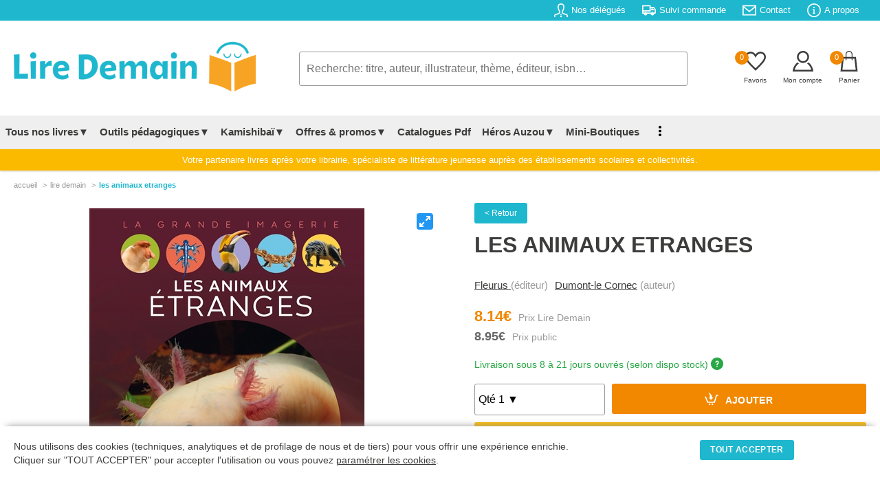

--- FILE ---
content_type: text/html; charset=UTF-8
request_url: https://lire-demain.fr/livre/9782215166801-les-animaux-etranges/
body_size: 97138
content:
<!DOCTYPE html>
<html lang="fr">
<head>
<meta charset="UTF-8" />
<meta name="viewport" content="width=device-width, initial-scale=1">
<title>Les Animaux Etranges (9782215166801) - Livre - Lire Demain</title>
<link rel="canonical" href="https://lire-demain.fr/livre/9782215166801-les-animaux-etranges/" />
<meta name="description" content="Achetez le livre Les Animaux Etranges (9782215166801) - Editeur FLEURUS  - Lire Demain" />
<meta name="robots" content="INDEX,FOLLOW"/>
<link rel="stylesheet" type="text/css" href="/css/style.css?t=2026-01-28_03:01:59" />
<link rel="icon" href="/favico-32x32.png" sizes="32x32" />
<link rel="icon" href="/favico-192x192.png" sizes="192x192" />
<link rel="apple-touch-icon" href="/favico-180x180.png" />
<meta name="msapplication-TileImage" content="/favico-270x270.png" />
<!-- Facebook Pixel Code -->
<script>
!function(f,b,e,v,n,t,s)
{if(f.fbq)return;n=f.fbq=function(){n.callMethod?
n.callMethod.apply(n,arguments):n.queue.push(arguments)};
if(!f._fbq)f._fbq=n;n.push=n;n.loaded=!0;n.version='2.0';
n.queue=[];t=b.createElement(e);t.async=!0;
t.src=v;s=b.getElementsByTagName(e)[0];
s.parentNode.insertBefore(t,s)}(window, document,'script',
'https://connect.facebook.net/en_US/fbevents.js');
fbq('init', '375369186410305');
fbq('track', 'PageView');
</script>
<!-- End Facebook Pixel Code -->
<!-- Google tag (gtag.js) -->
<script async src="https://www.googletagmanager.com/gtag/js?id=G-HMZSSPND0G"></script>
<script>
  window.dataLayer = window.dataLayer || [];
  function gtag(){dataLayer.push(arguments);}
  gtag('js', new Date());

  gtag('config', 'G-HMZSSPND0G');
</script><link rel="stylesheet" type="text/css" href="/css/produit.css?@=20260128:03" />
<link rel="stylesheet" type="text/css" href="/css/sliderfullscreen.css?@=20260128:03" />
<style>
table.itemAvis {width:100%;border:none;border-collapse: collapse;}
table.itemAvis td {border:none;}
table.itemAvis tr.titre {background:#f4f4f4;}
table.itemAvis tr.titre td {vertical-align:middle;padding:10px 20px;width:33.3333%;}
table.itemAvis tr.itemAvisLigne {border-bottom:1px dotted #e1e1e1;}
table.itemAvis tr.itemAvisLigne td.note {float:right;padding-right:20px}
table.itemAvis tr.itemAvisLigne td.itemName {font-weight:bold;font-size:0.80rem;padding:0 20px;}
table.itemAvis tr.itemAvisLigne td.itemComment {font-size:.950rem;padding:10px 0}
table.itemAvis tr.itemAvisLigne td.itemDate {color:#999;font-size:0.750rem;}
table.itemAvis tr.itemAvisLigne td span {display:block;font-style:italic;margin-top:5px;font-size:0.750rem;color:#999;font-weight:normal;}
.connexion-remise {font-size:0.7750rem;margin:10px 0 10px 0;}
@media all and (min-width: 1280px) {
	.slider_art .carousel-cell {width:20%;}
}
</style>
<!-- Balise Ogg -->
<meta property="og:title" content="Les Animaux Etranges (9782215166801) - Livre" />
	<meta property="og:description" content="Achetez le livre Les Animaux Etranges (9782215166801) - Editeur FLEURUS " />
	<meta property="og:url" content="https://lire-demain.fr/livre/9782215166801-les-animaux-etranges/" />
	<meta property="og:image" content="https://img.lire-demain.fr/img/9782215166801.jpg" />
	<meta property="og:type" content="book" />
	<meta property="og:isbn" content="9782215166801" />
	<meta property="og:site_name" content="lire-demain.fr"/>
	
</head>
<body>
<header class="header">
<div class="rotator">
	<span class="static">Sur Lire-Demain.<i>fr</i> : </span>
	<span id="rotate">
		<em><a href="/aide/tarifs-negocies#view">9% de remise</a> sur tout le catalogue</em>
		<em>Paiement par <a href="/aide/modes-de-paiement#view">mandat administratif</a></em>
		<em>Littérature jeunesse établissements scolaires</em>
	</span>
</div>
<div class="infos">
<div class="contentpad">
	<ul class="main-pad">
		<li><a href="/nos-delegues"><svg xmlns="http://www.w3.org/2000/svg" viewBox="0 0 24 24"><path d="M23.995 24h-1.995c0-3.104.119-3.55-1.761-3.986-2.877-.664-5.594-1.291-6.584-3.458-.361-.791-.601-2.095.31-3.814 2.042-3.857 2.554-7.165 1.403-9.076-1.341-2.229-5.413-2.241-6.766.034-1.154 1.937-.635 5.227 1.424 9.025.93 1.712.697 3.02.338 3.815-.982 2.178-3.675 2.799-6.525 3.456-1.964.454-1.839.87-1.839 4.004h-1.995l-.005-1.241c0-2.52.199-3.975 3.178-4.663 3.365-.777 6.688-1.473 5.09-4.418-4.733-8.729-1.35-13.678 3.732-13.678 4.983 0 8.451 4.766 3.732 13.678-1.551 2.928 1.65 3.624 5.09 4.418 2.979.688 3.178 2.143 3.178 4.663l-.005 1.241zm-13.478-6l.91 2h1.164l.92-2h-2.994zm2.995 6l-.704-3h-1.615l-.704 3h3.023z"></path></svg><span>Nos délégués</span></a></li>
		<li><a href="/suivi-commande"><svg xmlns="http://www.w3.org/2000/svg" viewBox="0 0 24 24"><path d="M3 18h-2c-.552 0-1-.448-1-1v-13c0-.552.448-1 1-1h13c.552 0 1 .448 1 1v2h4.667c1.117 0 1.6.576 1.936 1.107.594.94 1.536 2.432 2.109 3.378.188.312.288.67.288 1.035v4.48c0 1.089-.743 2-2 2h-1c0 1.656-1.344 3-3 3s-3-1.344-3-3h-6c0 1.656-1.344 3-3 3s-3-1.344-3-3zm3-1.2c.662 0 1.2.538 1.2 1.2 0 .662-.538 1.2-1.2 1.2-.662 0-1.2-.538-1.2-1.2 0-.662.538-1.2 1.2-1.2zm12 0c.662 0 1.2.538 1.2 1.2 0 .662-.538 1.2-1.2 1.2-.662 0-1.2-.538-1.2-1.2 0-.662.538-1.2 1.2-1.2zm-3-2.8h-13v2h1.765c.549-.614 1.347-1 2.235-1 .888 0 1.686.386 2.235 1h7.53c.549-.614 1.347-1 2.235-1 .888 0 1.686.386 2.235 1h1.765v-4.575l-1.711-2.929c-.179-.307-.508-.496-.863-.496h-4.426v6zm-2-9h-11v7h11v-7zm3 4v3h5l-1.427-2.496c-.178-.312-.509-.504-.868-.504h-2.705z"></path></svg><span>Suivi commande</span></a></li>
		<li><a href="/contact/"><svg xmlns="http://www.w3.org/2000/svg" viewBox="0 0 24 24"><path d="M0 3v18h24v-18h-24zm21.518 2l-9.518 7.713-9.518-7.713h19.036zm-19.518 14v-11.817l10 8.104 10-8.104v11.817h-20z"></path></svg><span>Contact</span></a></li>
		<li><a href="/aide/a-propos-de-lire-demain"><svg xmlns="http://www.w3.org/2000/svg" viewBox="0 0 24 24"><path d="M12 2c5.514 0 10 4.486 10 10s-4.486 10-10 10-10-4.486-10-10 4.486-10 10-10zm0-2c-6.627 0-12 5.373-12 12s5.373 12 12 12 12-5.373 12-12-5.373-12-12-12zm-.001 5.75c.69 0 1.251.56 1.251 1.25s-.561 1.25-1.251 1.25-1.249-.56-1.249-1.25.559-1.25 1.249-1.25zm2.001 12.25h-4v-1c.484-.179 1-.201 1-.735v-4.467c0-.534-.516-.618-1-.797v-1h3v6.265c0 .535.517.558 1 .735v.999z"></path></svg><span>A propos</span></a></li>
		<!--<li><a href="/projet-nefle/"><span>Aide au Projet NEFLE</span></a></li>-->
	</ul>
</div>
</div>
<!-- TABLETTE -->
<div id="menu-tab">
<table class="menu-tab">
	<tr>
		<td class="burg"><label for="menu-btn" class="burger menu-btn"><svg xmlns="http://www.w3.org/2000/svg" width="24" height="24" viewBox="0 0 24 24" onclick="openMenu()"><path d="M24 6h-24v-2h24v4zm0 6h-24v2h24v-4zm0 8h-24v2h24v-4z"></path></svg></label></td>
		<td class="logo"><a href="/"><img src="/images/lire-demain.png?a=1" width="352" height="75" alt="Accueil Lire Demain"></a></td>
		<td class="basket">
			<span id="favoris"><a href="/favoris/" id="refresh2"><em class="nbre_fav">0</em><svg xmlns="http://www.w3.org/2000/svg" width="24" height="24" viewBox="0 0 24 24"><path d="M6.28 3c3.236.001 4.973 3.491 5.72 5.031.75-1.547 2.469-5.021 5.726-5.021 2.058 0 4.274 1.309 4.274 4.182 0 3.442-4.744 7.851-10 13-5.258-5.151-10-9.559-10-13 0-2.676 1.965-4.193 4.28-4.192zm.001-2c-3.183 0-6.281 2.187-6.281 6.192 0 4.661 5.57 9.427 12 15.808 6.43-6.381 12-11.147 12-15.808 0-4.011-3.097-6.182-6.274-6.182-2.204 0-4.446 1.042-5.726 3.238-1.285-2.206-3.522-3.248-5.719-3.248z"/></svg></a></span>
			<span class="compte"><a href="/identification?p=MjJ0NVR6MTZzd1pkUDFkazQ5WEc1dz09"><svg xmlns="http://www.w3.org/2000/svg" width="24" height="24" viewBox="0 0 24 24"><path d="M12 2c2.757 0 5 2.243 5 5.001 0 2.756-2.243 5-5 5s-5-2.244-5-5c0-2.758 2.243-5.001 5-5.001zm0-2c-3.866 0-7 3.134-7 7.001 0 3.865 3.134 7 7 7s7-3.135 7-7c0-3.867-3.134-7.001-7-7.001zm6.369 13.353c-.497.498-1.057.931-1.658 1.302 2.872 1.874 4.378 5.083 4.972 7.346h-19.387c.572-2.29 2.058-5.503 4.973-7.358-.603-.374-1.162-.811-1.658-1.312-4.258 3.072-5.611 8.506-5.611 10.669h24c0-2.142-1.44-7.557-5.631-10.647z"/></svg></a></span>
			<span><a href="/panier"><em class="nbre_art">0</em><svg xmlns="http://www.w3.org/2000/svg" width="24" height="24" viewBox="0 0 24 24"><path d="M20 7h-4v-3c0-2.209-1.791-4-4-4s-4 1.791-4 4v3h-4l-2 17h20l-2-17zm-11-3c0-1.654 1.346-3 3-3s3 1.346 3 3v3h-6v-3zm-4.751 18l1.529-13h2.222v1.5c0 .276.224.5.5.5s.5-.224.5-.5v-1.5h6v1.5c0 .276.224.5.5.5s.5-.224.5-.5v-1.5h2.222l1.529 13h-15.502z"/></svg></a></span>
		</td>
	</tr>
	<tr>
		<td class="search" colspan="3">
			<form action="/rechercher/" method="get" onsubmit="return searchLength2();" id="form2">
			<input type="text" name="q" id="q2" onkeyup="autocomplet2()" placeholder="Recherche: titre, auteur, illustrateur, thème, éditeur, isbn&hellip;" value="" maxlength="250" autocomplete="off" required>
			<ol id="autocomplete2" class="autocomplete"></ol>
			</form>
		</td>
	</tr>
</table>
</div>
<!-- PC -->
	<div class="contentpad">
	<ul class="logo-search-basket">
		<li class="logo"><a href="/"><img src="/images/lire-demain.png?a=1" width="352" height="75" alt="Accueil Lire Demain"></a></li>
		<li class="search">
			<form action="/rechercher/" method="get" onsubmit="return searchLength();" id="form">
			<input type="text" name="q" id="q" onkeyup="autocomplet()" placeholder="Recherche: titre, auteur, illustrateur, thème, éditeur, isbn&hellip;" value="" maxlength="250" autocomplete="off" required>
			<ol id="autocomplete" class="autocomplete"></ol>
			</form>
		</li>
		<li class="basket">
			<span><a href="/favoris/" id="refresh"><em class="nbre_fav">0</em><svg xmlns="http://www.w3.org/2000/svg" width="24" height="24" viewBox="0 0 24 24"><path d="M6.28 3c3.236.001 4.973 3.491 5.72 5.031.75-1.547 2.469-5.021 5.726-5.021 2.058 0 4.274 1.309 4.274 4.182 0 3.442-4.744 7.851-10 13-5.258-5.151-10-9.559-10-13 0-2.676 1.965-4.193 4.28-4.192zm.001-2c-3.183 0-6.281 2.187-6.281 6.192 0 4.661 5.57 9.427 12 15.808 6.43-6.381 12-11.147 12-15.808 0-4.011-3.097-6.182-6.274-6.182-2.204 0-4.446 1.042-5.726 3.238-1.285-2.206-3.522-3.248-5.719-3.248z"/></svg><em class="titre">Favoris</em></a></span>
			<span><a href="/identification?p=MjJ0NVR6MTZzd1pkUDFkazQ5WEc1dz09"><svg xmlns="http://www.w3.org/2000/svg" viewBox="0 0 24 24"><path  d="M12 2c2.757 0 5 2.243 5 5.001 0 2.756-2.243 5-5 5s-5-2.244-5-5c0-2.758 2.243-5.001 5-5.001zm0-2c-3.866 0-7 3.134-7 7.001 0 3.865 3.134 7 7 7s7-3.135 7-7c0-3.867-3.134-7.001-7-7.001zm6.369 13.353c-.497.498-1.057.931-1.658 1.302 2.872 1.874 4.378 5.083 4.972 7.346h-19.387c.572-2.29 2.058-5.503 4.973-7.358-.603-.374-1.162-.811-1.658-1.312-4.258 3.072-5.611 8.506-5.611 10.669h24c0-2.142-1.44-7.557-5.631-10.647z"/></svg><em class="titre">Mon compte</em></a></span>
			<span><a href="/panier"><em class="nbre_art">0</em><svg xmlns="http://www.w3.org/2000/svg" width="24" height="24" viewBox="0 0 24 24"><path d="M20 7h-4v-3c0-2.209-1.791-4-4-4s-4 1.791-4 4v3h-4l-2 17h20l-2-17zm-11-3c0-1.654 1.346-3 3-3s3 1.346 3 3v3h-6v-3zm-4.751 18l1.529-13h2.222v1.5c0 .276.224.5.5.5s.5-.224.5-.5v-1.5h6v1.5c0 .276.224.5.5.5s.5-.224.5-.5v-1.5h2.222l1.529 13h-15.502z"/></svg><em class="titre">Panier</em></a></span>
		</li>
	</ul>
	</div>

<div id="mega-menu">
<div class="wrap">
	<!--<div class="logo"><a href="#">CodingNepal</a></div>-->
		<input type="radio" name="slider" id="menu-btn">
		<input type="radio" name="slider" id="close-btn">
	<ul class="nav-links">
	<li class="burger"><label for="close-btn" class="burger close-btn">&times;</label></li>

	<!-- Tous nos livres -->
		<li>
			<a href="#" class="desktop-item">Tous nos livres▼</a>
			<input type="checkbox" id="showMega">
			<label for="showMega" class="mobile-item">Tous nos livres ▼</label>
		<div class="mega-box">
		<div class="mega-box-content">
		<div class="row"><p>En 1 clic</p>
			<ul class="mega-links">
				<!--<li><a href="/livres/"><b>Notre sélection</b></a></li>-->
				<li><a href="/packs-livres-promotion/theme-nos-packs-apprendre-par-le-jeu-de-societe/"><b style="color:#f18800">PACKS LUDOPÉDAGOGIE</b></a></li>
				<li><a href="/livres/0-nouveautes/"><b>Nouveautés - À paraître</b></a></li>
				<li><a href="/livres/0-meilleures-ventes/"><b>Meilleures ventes</b></a></li>
				<li><a href="/goodies"><b>Télécharger nos Goodies</b></a></li>
				<li><a href="/livres/0-livres-jeunesse/" class="menubtn">Voir tous les livres</a></li>
            </ul>
		</div>
		<div class="row"><p>Rayons &amp; niveaux</p>
			<ul class="mega-links">
				<li><a href="/livres/16-petite-enfance/">Petite enfance</a></li>
				<li><a href="/livres/18-maternelle/">Maternelle</a></li>
				<li><a href="/livres/19-elementaire/">Élémentaire</a></li>
				<li><a href="/livres/5-college/">Collège</a></li>
                <li><a href="/livres/10-lycee/">Lycée</a></li>
                <li><a href="/livres/15-kamishibais/">kamishibaïs</a></li>
                <li><a href="/livres/12-pedagogique/">Pédagogique</a></li>
                <li><a href="/packs-livres-promotion/theme-nos-packs-dys/">Livres pour dyslexiques</a></li>
			</ul>
        </div>
		<div class="row"><p>Outils pédagogiques</p>
			<ul class="mega-links">
				<li><a href="/livres/0-outils-pedagogiques/?r=300///////">Lectures suivies</a></li>
				<li><a href="/livres/0-outils-pedagogiques/?r=305///////">Lectures suivies + livres</a></li>
				<li><a href="/livres/0-outils-pedagogiques/?r=321///////">Rallye documentaire</a></li>
				<li><a href="/livres/0-outils-pedagogiques/?r=304///////">Rallye documentaire + livres</a></li>
				<li><a href="/livres/0-outils-pedagogiques/?r=301///////">Rallye lecture</a></li>
				<li><a href="/livres/0-outils-pedagogiques/?r=303///////">Rallye lecture + livres</a></li>
				<li><a href="/livres/0-outils-pedagogiques/?r=306///////">Fichiers de lecture autonome</a></li>
                <li><a href="/livres/17-dictionnaires/">Dictionnaires</a></li>
			</ul>
		</div>
		<div class="row"><p>Type de livres</p>
			<ul class="mega-links">
				<li><a href="/livres/0-livres-jeunesse/?r=/,75//////">Activités</a></li>
				<li><a href="/livres/0-livres-jeunesse/?r=/,24//////">Albums</a></li>
				<li><a href="/livres/0-livres-jeunesse/?r=/,42//////">Art</a></li>
				<li><a href="/livres/0-livres-jeunesse/?r=/,65//////">Bandes dessinées</a></li>
				<li><a href="/livres/0-livres-jeunesse/?r=/,25//////">Coffrets</a></li>
				<li><a href="/livres/0-livres-jeunesse/?r=/,34//////">Documentaires</a></li>
				<li><a href="/livres/0-livres-jeunesse/?r=/,38//////">Livres jeux</a></li>
				<li><a href="/livres/0-livres-jeunesse/?r=/,62//////">Jeux</a></li>
				<li><a href="/livres/0-livres-jeunesse/?r=/,40//////">Livres à toucher</a></li>
				<li><a href="/livres/0-livres-jeunesse/?r=/,38//////">Livres jeux</a></li>
				<li><a href="/livres/0-livres-jeunesse/?r=/,86//////">Mangas</a></li>
				<li><a href="/livres/0-livres-jeunesse/?r=/,29//////">Romans</a></li>
				<li><a href="/livres/0-livres-jeunesse/?r=/,21//////">Tout carton</a></li>
				<li><a href="/livres/0-livres-jeunesse/" class="menubtn">Voir tous les types</a></li>
			</ul>
		</div>
        </div><!-- // mega-box-content -->
        </div><!-- // mega-box -->
        </li>
	<!-- Outils Pédagogiques -->
		<li>
			<a href="#" class="desktop-item">Outils pédagogiques▼</a>
			<input type="checkbox" id="showMega_3">
			<label for="showMega_3" class="mobile-item">Outils pédagogiques ▼</label>
		<div class="mega-box">
		<div class="mega-box-content">
		<div class="row"><p>A la une</p>
			<ul class="mega-links">
				<li><a href="/livre/9782733831281-lecture-suivie-le-gang-des-farceurs-25-ex/"><img src="https://img.lire-demain.fr/img/9782733831281_small.jpg" width="177" height="250" alt="Lecture Suivie"></a></li>
            </ul>
		</div>
		<div class="row"><p>Tout savoir sur nos outils pédagogiques</p>
			<ul class="mega-links">
				<li><a href="/ludopedagogie-apprendre-par-le-jeu-de-societe/">Ludopédagogie - Apprendre par le jeu</a></li>
				<li><a href="/outils-pedagogiques-evar/">EVAR</a></li>
				<li><a href="/outils-pedagogiques-lecture-suivie/">Lecture suivie</a></li>
				<li><a href="/outils-pedagogiques-rallye-documentaire/">Rallye documentaire</a></li>
				<li><a href="/outils-pedagogiques-rallye-lecture/">Rallye lecture</a></li>
				<li><a href="/outils-pedagogiques-fichier-lecture-autonome/">Fichier de lecture autonome</a></li>
				<li><a href="/outils-pedagogiques-quart-d-heure-lecture/">1/4 d'heure lecture</a></li>
				<li><a href="/outils-pedagogiques-livres-de-prix-et-livres-de-noel/">Livres de prix &amp; livres de Noël</a></li>
				<li><a href="/kamishibai/">Kamishibaï</a></li>
				<li><a href="/comment-fait-on-un-livre/">Comment fait-on un livre ?</a></li>
			</ul>
        </div>
		<div class="row"><p>Voir nos outils pédagogiques</p>
			<ul class="mega-links">
				<li><a href="/livres/0-outils-pedagogiques/?r=300///////">Lectures suivies</a></li>
				<li><a href="/livres/0-outils-pedagogiques/?r=305///////">Lectures suivies + livres</a></li>
				<li><a href="/livres/0-outils-pedagogiques/?r=321///////">Rallye documentaire</a></li>
				<li><a href="/livres/0-outils-pedagogiques/?r=304///////">Rallye documentaire + livres</a></li>
				<li><a href="/livres/0-outils-pedagogiques/?r=301///////">Rallye lecture</a></li>
				<li><a href="/livres/0-outils-pedagogiques/?r=303///////">Rallye lecture + livres</a></li>
				<li><a href="/livres/0-outils-pedagogiques/?r=306///////">Fichiers de lecture autonome</a></li>
                <li><a href="/livres/17-dictionnaires/">Dictionnaires</a></li>
			</ul>
		</div>

		<div class="row"><p>Je lis, je comprends</p>
			<ul class="mega-links">
				<li><a href="/je-lis-je-comprends/">Télécharger nos fichiers audio</a></li>
			</ul>
		</div>

<!--
		<div class="row"><p>Sélection de nos délégués<br />pour votre établissement</p>
			<ul class="mega-links">
				<li><a href="/selection-etablissement/86-petite-enfance/">Petite enfance</a></li>
				<li><a href="/selection-etablissement/84-maternelle/">Maternelle</a></li>
				<li><a href="/selection-etablissement/85-elementaire/">Elémentaire</a></li>
				<li><a href="/selection-etablissement/88-college/">Collège</a></li>
				<li><a href="/selection-etablissement/89-lycee/">Lycée</a></li>
				<li><a href="/selection-etablissement/28-pedagogique/">Pédagogique</a></li>
				<li><a href="/selection-etablissement/15-kamishibais/">Kamishibaï</a></li>
				<li><a href="/selection-etablissement/1-dictionnaires-atlas-et-encyclopedies/">Dictionnaires, atlas &amp; encyclopédies</a></li>
				<li><a href="/selection-etablissement/8-jeux-auzou/">Jeux Auzou</a></li>
				<li><a href="/selection-etablissement/68-loup/">Loup</a></li>
			</ul>
		</div>
-->
        </div><!-- // mega-box-content -->
        </div><!-- // mega-box -->
        </li>
	<!-- Kamishibaï -->
		<li>
			<a href="#" class="desktop-item">Kamishibaï▼</a>
			<input type="checkbox" id="showMega_4">
			<label for="showMega_4" class="mobile-item">Kamishibaï ▼</label>
		<div class="mega-box">
		<div class="mega-box-content">
		<div class="row"><p>A la une</p>
			<ul class="mega-links">
				<li><a href="/livre/9791039532068-kamishibai-azuro-le-defi-du-pere-noel/"><img src="https://img.lire-demain.fr/img/9791039532068_small.jpg" width="421" height="250" alt="Kamishibai"></a></li>
            </ul>
		</div>
		<div class="row"><p>Tous nos Kamishibaïs</p>
			<ul class="mega-links">
                <li><a href="/livres/15-kamishibais/?r=/////,1//">Kamishibaïs petite enfance &amp; petite section</a></li>
                <li><a href="/livres/15-kamishibais/?r=/////,2//">Kamishibaïs moyenne section</a></li>
                <li><a href="/livres/15-kamishibais/?r=/////,3//">Kamishibaïs grande section &amp; CP</a></li>
                <li><a href="/livre/9782733820674-butai-le-theatre-du-kamishibai/">Butaï : le théâtre du kamishibaï</a></li>
                <li><a href="/offres-packs-kamishibais/">Nos offres packs Kamishibaïs</a></li>
				<li><a href="/livres/15-kamishibais/" class="menubtn">Voir tous les kamishibaïs</a></li>
			</ul>
		</div>
		<div class="row"><p>Découvrir le Kamishibaï</p>
			<ul class="mega-links">
				<li><a href="/kamishibai/"><img src="/images/header_kamishibai.jpg" width="325" height="200" alt="Kamishibai"></a></li>
			</ul>
        </div>
        </div><!-- // mega-box-content -->
        </div><!-- // mega-box -->
        </li>
<!-- Offres & Promotions -->
		<li>
			<a href="#" class="desktop-item">Offres &amp; promos▼</a>
			<input type="checkbox" id="showMega_1">
			<label for="showMega_1" class="mobile-item">Offres &amp; promotions ▼</label>
		<div class="mega-box">
		<div class="mega-box-content">
		<div class="row"><p>En 1 clic</p>
			<ul class="mega-links">
				<li><a href="/offres-packs-kamishibais/"><b>Offres packs Kamishibaïs</b></a></li>
				<li><a href="/packs-livres-promotion/"><b>Packs livres en promotion</b></a></li>
				<li><a href="/livres-de-prix"><b>Livres de prix</b></a></li>
            </ul>
		</div>
		<div class="row"><p>Offres packs Kamishibaïs</p>
			<ul class="mega-links">
				<li><a href="/offres-packs-kamishibais/14-pack-2-butais-6-kamishibais/">Pack 2 butaïs + 6 kamishibaïs</a></li><li><a href="/offres-packs-kamishibais/15-pack-1-butai-9-kamishibais/">Pack 1 butaï + 9 kamishibaïs</a></li><li><a href="/offres-packs-kamishibais/16-pack-1-butai-4-kamishibais/">Pack 1 butaï + 4 kamishibaïs</a></li><li><a href="/offres-packs-kamishibais/17-pack-5-kamishibais/">Pack 5 kamishibaïs</a></li>				<li><a href="/offres-packs-kamishibais/" class="menubtn">Voir tous les packs</a></li>
            </ul>
		</div>
		<div class="row"><p>Packs livres en promotion</p>
			<ul class="mega-links">
				<li><a href="/packs-livres-promotion/theme-nos-packs-evar/">Nos packs EVAR</a></li><li><a href="/packs-livres-promotion/theme-nos-packs-apprendre-par-le-jeu-de-societe/">Nos packs apprendre par le jeu de société</a></li><li><a href="/packs-livres-promotion/theme-nos-packs-promo-decembre/">Nos packs promo décembre</a></li><li><a href="/packs-livres-promotion/theme-nos-packs-mythologie/">Nos packs mythologie</a></li><li><a href="/packs-livres-promotion/theme-nos-packs-harcelement-et-difference/">Nos packs harcèlement et différence</a></li><li><a href="/packs-livres-promotion/theme-nos-packs-bcd/">Nos packs BCD</a></li><li><a href="/packs-livres-promotion/theme-nos-packs-creche/">Nos packs crèche</a></li><li><a href="/packs-livres-promotion/theme-nos-packs-bandes-dessinees/">Nos packs bandes dessinées</a></li><li><a href="/packs-livres-promotion/theme-nos-packs-mangas/">Nos packs Mangas</a></li><li><a href="/packs-livres-promotion/theme-nos-packs-stop-aux-ecrans/">Nos packs Stop aux écrans</a></li>				<li><a href="/packs-livres-promotion/" class="menubtn">Voir tous les packs</a></li>
            </ul>
		</div>
		<div class="row"><p>Nos livres en promotions</p>
			<ul class="mega-links">
				<li><a href="/livres/99-promotions-livres-neufs/?r=/,75//////">Activités</a></li><li><a href="/livres/99-promotions-livres-neufs/?r=/,24//////">Album</a></li><li><a href="/livres/99-promotions-livres-neufs/?r=/,65//////">Bande Dessinée</a></li><li><a href="/livres/99-promotions-livres-neufs/?r=/,25//////">Coffret</a></li><li><a href="/livres/99-promotions-livres-neufs/?r=/,27//////">Dictionnaires</a></li><li><a href="/livres/99-promotions-livres-neufs/?r=/,34//////">Documentaire</a></li><li><a href="/livres/99-promotions-livres-neufs/?r=/,72//////">Exclusivité</a></li><li><a href="/livres/99-promotions-livres-neufs/?r=/,62//////">Jeux</a></li><li><a href="/livres/99-promotions-livres-neufs/?r=/,23//////">Livre Animé</a></li><li><a href="/livres/99-promotions-livres-neufs/?r=/,35//////">Livre Puzzle</a></li><li><a href="/livres/99-promotions-livres-neufs/?r=/,38//////">Livres Jeux</a></li><li><a href="/livres/99-promotions-livres-neufs/?r=/,63//////">Puzzle</a></li><li><a href="/livres/99-promotions-livres-neufs/?r=/,89//////">Recueil</a></li><li><a href="/livres/99-promotions-livres-neufs/?r=/,29//////">Roman</a></li><li><a href="/livres/99-promotions-livres-neufs/?r=/,21//////">Tout Carton</a></li>				<li><a href="/livres/99-promotions-livres-neufs/" class="menubtn">Voir tous les livres</a></li>
            </ul>
		</div>
        </div><!-- // mega-box-content -->
        </div><!-- // mega-box -->
        </li>
<!-- Catalogue PDF -->
        <li><a href="/nos-catalogues">Catalogues Pdf</a></li>
        <li>
          <a href="#" class="desktop-item">Héros Auzou▼</a>
          <input type="checkbox" id="showMega_2">
          <label for="showMega_2" class="mobile-item">Nos héros ▼</label>
          <div class="mega-box">
            <div class="mega-box-content">
				<div class="row heros heros"><p>Loup</p> <a href="/heros-auzou/2-loup"><img src="/images/menu-heros-loup.jpg" width="200" height="200" alt="Héros : Loup"></a></div>
				<div class="row heros"><p>P'tit Loup</p> <a href="/heros-auzou/3-p-tit-loup"><img src="/images/menu-heros-p-tit-loup.jpg" width="200" height="200" alt="Héros : P'tit Loup"></a></div>
				<div class="row heros"><p>Azuro</p> <a href="/heros-auzou/5-azuro"><img src="/images/menu-heros-azuro.jpg" width="200" height="200" alt="Héros : Azuro"></a></div>
				<div class="row heros"><p>Les héros du CP</p> <a href="/heros-auzou/6-les-heros-du-cp"><img src="/images/menu-heros-les-heros-du-cp.jpg" width="200" height="200" alt="Héros : Les Héros du CP"></a></div>
				<div class="row heros"><p>Petite Taupe</p> <a href="/heros-auzou/4-petite-taupe"><img src="/images/menu-heros-petite-taupe.jpg" width="200" height="200" alt="Héros : Petite Taupe"></a></div>
				<div class="row heros"><p>Anatole Bristol</p> <a href="/heros-auzou/7-anatole-bristol"><img src="/images/menu-heros-anatole-bristol.jpg" width="200" height="200" alt="Héros : Anatole Bristol"></a></div>
				<div class="row heros"><p>Walter</p> <a href="/heros-auzou/9-walter"><img src="/images/menu-heros-walter.jpg" width="200" height="200" alt="Héros : Walter"></a></div>
				<div class="row heros"><p>Simon</p> <a href="/heros-auzou/10-simon"><img src="/images/menu-heros-simon.jpg" width="200" height="200" alt="Héros : Simon"></a></div>
            </div>
          </div>
        </li>
<!-- Mini boutique -->
		<li><a  href="/miniboutiques/">Mini-Boutiques</a></li>

<!-- C'est mon livre -->
        <li class="hidepc"><a href="/cestmonlivre/">C'est mon livre</a></li>
<!-- Blog -->
        <li class="hidepc"><a href="/blog/">Blog</a></li>
<!-- Affichage dot vertical si window < 1250px -->
 <li class="showpc">
          <a href="#" class="desktop-item"><img src="/images/vertical_dot_3.png" alt="Dots Menu" width="4" height="15"></a>
          <div class="drop-menu">
			<a href="/je-lis-je-comprends/">Je lis, je comprends</a>
            <a href="/cestmonlivre/">C'est mon livre</a>
			<a href="/blog/">Blog</a>
          </div>
       </li>
<!-- Tab menu -->
        <li class="hide"><a href="/identification?p=MjJ0NVR6MTZzd1pkUDFkazQ5WEc1dz09"><img src="/images/menu_compte.svg" width="15" height="15" alt="Compte">Mon compte</a></li>
        <li class="hide"><a href="/favoris/"><img src="/images/menu_favoris.svg" width="15" height="15" alt="Favoris">Mes favoris</a></li>
        <li class="hide"><a href="/nos-delegues"><img src="/images/menu_delegue.svg" width="15" height="15" alt="Délégués">Nos délégués</a></li>
        <li class="hide"><a href="/suivi-commande"><img src="/images/menu_commande.svg" width="15" height="15" alt="Commande">Suivi commande</a></li>
        <li class="hide"><a href="/aide/a-propos-de-lire-demain"><img src="/images/menu_faq.svg" width="15" height="15" alt="FAQ">Besoin d'aide?</a></li>
        <li class="hide"><a href="/contact/"><img src="/images/menu_contact.svg" width="15" height="15" alt="Contact">Contactez-nous</a></li>
		<li class="hide" style="background:none;border:none;height:150px;"></li>
	</ul><!-- // nav-links -->
      <!--<label for="menu-btn" class="burger menu-btn">≡</label>-->
  </div><!-- // wrap -->
  </div><!-- // Id Mega Menu -->
	<div class="explicliredemain"><p class="contentpad">Votre partenaire livres après votre librairie, spécialiste de littérature jeunesse auprès des établissements scolaires et collectivités.</p></div>
	<!--<div class="explicliredemain" style="background:#DC3545;"><p class="contentpad" style="color:#ffffff"><strong>Important &gt; Il n'y aura pas de livraison cette semaine pour cause d'inventaire.</strong></p></div>-->
</header>
<div class="contentpad">
<div class="filarianne"><nav><a href="/">accueil</a><a>lire demain</a><a>Les Animaux Etranges</a></nav></div>

<div class="bloc-img">
	<div class="prod_slide">
		<ul class="carousel js-flickity" data-flickity='{"imagesLoaded": true, "lazyLoad": true, "pageDots": false, "fullscreen": true}'>
		<li class='carousel-cell'><img src='https://img.lire-demain.fr/img/9782215166801.jpg?a=1769609639' title='LES ANIMAUX ETRANGES' alt='LES ANIMAUX ETRANGES'></li>				</ul>
	</div><!-- // prod_slide -->
</div><!-- // bloc-img -->


<div class="bloc-txt">
	<div class="retour"><a class="btnsmall btnbleu" onclick="history.back();">&lt; Retour</a></div>	<h1>LES ANIMAUX ETRANGES</h1>
	<div class="affAvisScoreIsbn"></div>	<div class="auteur-editeur"><br /><em><a href="/livres/0-livres-jeunesse/?r=////,42///" class="urlOpacity">Fleurus </a> (éditeur)</em><em><a href="/rechercher/?q=Dumont-Le Cornec" class="urlOpacity">Dumont-le Cornec</a> (auteur)</em></div>
	<div class="prix">
	<em class="remise" title="9% de remise aux collectivités, enseignants et entreprises">8.14€</em><em class="public" title="Prix public hors remise Lire Demain">8.95€</em></div>
	<div class="livraison"><p class="laiuslivraison"><span class="tooltip"><span class="vert">Livraison sous 8 à 21 jours ouvrés (selon dispo stock)</span> <img src="/images/aide_vert.svg" alt="Infos" width="18" height="18"><span class="tooltiptext">Article à commander auprès de l'éditeur, sous réserve de disponibilité en stock, avec un délai de livraison de 8 à 21 jours ouvrés.</span></span></p></div>
	<ul class="qte">
		<li class="selectQte">
			<select name="quantite" id="quantite">
			<option value="1">Qté 1 ▼</option>
			<option value="1">1</option><option value="2">2</option><option value="3">3</option><option value="4">4</option><option value="5">5</option><option value="6">6</option><option value="7">7</option><option value="8">8</option><option value="9">9</option><option value="10">10</option><option value="11">11</option><option value="12">12</option><option value="13">13</option><option value="14">14</option><option value="15">15</option><option value="16">16</option><option value="17">17</option><option value="18">18</option><option value="19">19</option><option value="20">20</option><option value="21">21</option><option value="22">22</option><option value="23">23</option><option value="24">24</option><option value="25">25</option><option value="26">26</option><option value="27">27</option><option value="28">28</option><option value="29">29</option><option value="30">30</option><option value="31">31</option><option value="32">32</option><option value="33">33</option><option value="34">34</option><option value="35">35</option><option value="36">36</option><option value="37">37</option><option value="38">38</option><option value="39">39</option><option value="40">40</option><option value="41">41</option><option value="42">42</option><option value="43">43</option><option value="44">44</option><option value="45">45</option><option value="46">46</option><option value="47">47</option><option value="48">48</option><option value="49">49</option><option value="50">50</option>			</select>
		</li>
		<li class="ajouteraupanier"><span id="loadplace9782215166801" class="loadplace"><button class="btn btnorange addPanier" data-add="[base64]" id="9782215166801"><img src="/images/addBasket.svg" alt="Ajout" width="20" height="20"> Ajouter</button></span><span id="flash9782215166801" class="flash"></span></li>
	</ul>
<a href="/compte/" class="connexion-remise">&gt; Se connecter ou créer un compte pour <b>bénéficier des 9% de remise</b> Lire Demain</a><div class="fav"><span class="favoris" id="favAddOk9782215166801" onclick="favIsbn(9782215166801)"><img src="/images/heartadd.svg" width="16" height="16" title="Ajouter aux favoris"> Ajouter aux favoris</span></div>
</div><!-- // bloc-text -->

<div class="clearboth"></div>
<div class="resume"><p class="titre">Résumé</p><p>Un documentaire pour découvrir des animaux atypiques tels que le phoque à capuchon, l'antilope saïga, le poisson porc-épic, entre autres. Avec des illustrations à découper.</p></div>
<ul class="descriptif">
	<li class="margeright">
		<p>Sortie <em><em>Parution le 08/10/2021</em><em></p>
		<p>EAN <em>9782215166801</em></p>
		<p>Réf. Lire Demain <em>ELE018095</em></p>
		<p>Collection <em>La Grande Imagerie (Fleurus)</em></p>
		<p>Editeur <em><em><a href="/livres/0-livres-jeunesse/?r=////,42///" class="urlOpacity">Fleurus </a> (éditeur)</em></em></p>
	</li>
	<li class="margeleft">
		<p>Famille <em><em>ELECTRE</em></em></p>
		<p>Nbre de pages <em>32</em></p>
		<p>Reliure <em></em></p>
		<p>Dimensions (L×H×P) <em>23 × 29 ×  cm</em></p>
		<p>Poids <em>0.448 kg</em></p>
	</li>
</ul>

<div class="slider_art noir"><h2><span>Du même auteur <sup>(2 art.)</sup></span></h2><ul class="carousel js-flickity" data-flickity='{"contain":true , "groupCells": true , "pageDots": false , "cellAlign": "left"}'>
			<li class="carousel-cell">
			<a href="/livre/9782215179634-les-civilisations-disparues/" class="image_url"><img src="https://img.lire-demain.fr/img/9782215179634_small.jpg?a=1769609639" alt="Voir les images"></a>
			<h3 title="Les Civilisations Disparues"><span><a href="/livre/9782215179634-les-civilisations-disparues/">les civilisations disparues</a></span></h3>
			<p class="prixremise" title="9% de remise aux collectivités, enseignants et entreprises">8.14€<em></em></p> <p class="prixpublic" title="Prix public hors remise Lire Demain">8.95€<em></em></p>
			</li>
		
			<li class="carousel-cell">
			<a href="/livre/9782215166801-les-animaux-etranges/" class="image_url"><img src="https://img.lire-demain.fr/img/9782215166801_small.jpg?a=1769609639" alt="Voir les images"></a>
			<h3 title="Les Animaux Etranges"><span><a href="/livre/9782215166801-les-animaux-etranges/">les animaux etranges</a></span></h3>
			<p class="prixremise" title="9% de remise aux collectivités, enseignants et entreprises">8.14€<em></em></p> <p class="prixpublic" title="Prix public hors remise Lire Demain">8.95€<em></em></p>
			</li>
		</ul><div class="bloctoutvoir"><a href="/auteur/dumont-le-cornec/" class="toutvoir"></a></div></div><div class="slider_art noir"><h2><span>Complétez la collection <sup>(100 art.)</sup></span></h2><ul class="carousel js-flickity" data-flickity='{"contain":true , "groupCells": true , "pageDots": false , "cellAlign": "left"}'>
			<li class="carousel-cell">
			<a href="/livre/9782215199625-les-lions/" class="image_url"><img src="https://img.lire-demain.fr/img/9782215199625_small.jpg?a=1769609639" alt="Voir les images"></a>
			<h3 title="Les Lions"><span><a href="/livre/9782215199625-les-lions/">les lions</a></span></h3>
			<p class="prixremise" title="9% de remise aux collectivités, enseignants et entreprises">8.14€<em></em></p> <p class="prixpublic" title="Prix public hors remise Lire Demain">8.95€<em></em></p>
			</li>
		
			<li class="carousel-cell">
			<a href="/livre/9782215199632-les-transports/" class="image_url"><img src="https://img.lire-demain.fr/img/9782215199632_small.jpg?a=1769609639" alt="Voir les images"></a>
			<h3 title="Les Transports"><span><a href="/livre/9782215199632-les-transports/">les transports</a></span></h3>
			<p class="prixremise" title="9% de remise aux collectivités, enseignants et entreprises">8.14€<em></em></p> <p class="prixpublic" title="Prix public hors remise Lire Demain">8.95€<em></em></p>
			</li>
		
			<li class="carousel-cell">
			<a href="/livre/9782215198390-kylian-mbappe/" class="image_url"><img src="https://img.lire-demain.fr/img/9782215198390_small.jpg?a=1769609639" alt="Voir les images"></a>
			<h3 title="Kylian Mbappe"><span><a href="/livre/9782215198390-kylian-mbappe/">kylian mbappe</a></span></h3>
			<p class="prixremise" title="9% de remise aux collectivités, enseignants et entreprises">8.14€<em></em></p> <p class="prixpublic" title="Prix public hors remise Lire Demain">8.95€<em></em></p>
			</li>
		
			<li class="carousel-cell">
			<a href="/livre/9782215194408-charlie-chaplin/" class="image_url"><img src="https://img.lire-demain.fr/img/9782215194408_small.jpg?a=1769609639" alt="Voir les images"></a>
			<h3 title="Charlie Chaplin"><span><a href="/livre/9782215194408-charlie-chaplin/">charlie chaplin</a></span></h3>
			<p class="prixremise" title="9% de remise aux collectivités, enseignants et entreprises">8.14€<em></em></p> <p class="prixpublic" title="Prix public hors remise Lire Demain">8.95€<em></em></p>
			</li>
		
			<li class="carousel-cell">
			<a href="/livre/9782215198185-la-guerre-de-troie/" class="image_url"><img src="https://img.lire-demain.fr/img/9782215198185_small.jpg?a=1769609639" alt="Voir les images"></a>
			<h3 title="La Guerre De Troie"><span><a href="/livre/9782215198185-la-guerre-de-troie/">la guerre de troie</a></span></h3>
			<p class="prixremise" title="9% de remise aux collectivités, enseignants et entreprises">8.14€<em></em></p> <p class="prixpublic" title="Prix public hors remise Lire Demain">8.95€<em></em></p>
			</li>
		
			<li class="carousel-cell">
			<a href="/livre/9782215194392-les-serpents/" class="image_url"><img src="https://img.lire-demain.fr/img/9782215194392_small.jpg?a=1769609639" alt="Voir les images"></a>
			<h3 title="Les Serpents"><span><a href="/livre/9782215194392-les-serpents/">les serpents</a></span></h3>
			<p class="prixremise" title="9% de remise aux collectivités, enseignants et entreprises">8.14€<em></em></p> <p class="prixpublic" title="Prix public hors remise Lire Demain">8.95€<em></em></p>
			</li>
		
			<li class="carousel-cell">
			<a href="/livre/9782215193470-notre-dame-de-paris/" class="image_url"><img src="https://img.lire-demain.fr/img/9782215193470_small.jpg?a=1769609639" alt="Voir les images"></a>
			<h3 title="Notre-Dame De Paris"><span><a href="/livre/9782215193470-notre-dame-de-paris/">notre-dame de paris</a></span></h3>
			<p class="prixremise" title="9% de remise aux collectivités, enseignants et entreprises">8.14€<em></em></p> <p class="prixpublic" title="Prix public hors remise Lire Demain">8.95€<em></em></p>
			</li>
		
			<li class="carousel-cell">
			<a href="/livre/9782215194361-les-pyramides/" class="image_url"><img src="https://img.lire-demain.fr/img/9782215194361_small.jpg?a=1769609639" alt="Voir les images"></a>
			<h3 title="Les Pyramides"><span><a href="/livre/9782215194361-les-pyramides/">les pyramides</a></span></h3>
			<p class="prixremise" title="9% de remise aux collectivités, enseignants et entreprises">8.14€<em></em></p> <p class="prixpublic" title="Prix public hors remise Lire Demain">8.95€<em></em></p>
			</li>
		
			<li class="carousel-cell">
			<a href="/livre/9782215194378-la-fin-des-dinosaures/" class="image_url"><img src="https://img.lire-demain.fr/img/9782215194378_small.jpg?a=1769609639" alt="Voir les images"></a>
			<h3 title="La Fin Des Dinosaures"><span><a href="/livre/9782215194378-la-fin-des-dinosaures/">la fin des dinosaures</a></span></h3>
			<p class="prixremise" title="9% de remise aux collectivités, enseignants et entreprises">8.14€<em></em></p> <p class="prixpublic" title="Prix public hors remise Lire Demain">8.95€<em></em></p>
			</li>
		
			<li class="carousel-cell">
			<a href="/livre/9782215193784-les-enfants-de-la-resistance-les-enfants-pendant-la-seconde-guerre-mondiale/" class="image_url"><img src="https://img.lire-demain.fr/img/9782215193784_small.jpg?a=1769609639" alt="Voir les images"></a>
			<h3 title="Les Enfants De La Resistance : Les Enfants Pendant La Seconde Guerre Mondiale"><span><a href="/livre/9782215193784-les-enfants-de-la-resistance-les-enfants-pendant-la-seconde-guerre-mondiale/">les enfants de la resistance : les enfants pendant...</a></span></h3>
			<p class="prixremise" title="9% de remise aux collectivités, enseignants et entreprises">8.14€<em></em></p> <p class="prixpublic" title="Prix public hors remise Lire Demain">8.95€<em></em></p>
			</li>
		
			<li class="carousel-cell">
			<a href="/livre/9782215194330-les-monuments-de-paris/" class="image_url"><img src="https://img.lire-demain.fr/img/9782215194330_small.jpg?a=1769609639" alt="Voir les images"></a>
			<h3 title="Les Monuments De Paris"><span><a href="/livre/9782215194330-les-monuments-de-paris/">les monuments de paris</a></span></h3>
			<p class="prixremise" title="9% de remise aux collectivités, enseignants et entreprises">8.14€<em></em></p> <p class="prixpublic" title="Prix public hors remise Lire Demain">8.95€<em></em></p>
			</li>
		
			<li class="carousel-cell">
			<a href="/livre/9782215194347-les-grands-singes/" class="image_url"><img src="https://img.lire-demain.fr/img/9782215194347_small.jpg?a=1769609639" alt="Voir les images"></a>
			<h3 title="Les Grands Singes"><span><a href="/livre/9782215194347-les-grands-singes/">les grands singes</a></span></h3>
			<p class="prixremise" title="9% de remise aux collectivités, enseignants et entreprises">8.14€<em></em></p> <p class="prixpublic" title="Prix public hors remise Lire Demain">8.95€<em></em></p>
			</li>
		
			<li class="carousel-cell">
			<a href="/livre/9782215186236-naruto-shippuden-le-monde-incroyable-des-ninjas/" class="image_url"><img src="https://img.lire-demain.fr/img/9782215186236_small.jpg?a=1769609639" alt="Voir les images"></a>
			<h3 title="Naruto Shippuden : Le Monde Incroyable Des Ninjas"><span><a href="/livre/9782215186236-naruto-shippuden-le-monde-incroyable-des-ninjas/">naruto shippuden : le monde incroyable des ninjas</a></span></h3>
			<p class="prixremise" title="9% de remise aux collectivités, enseignants et entreprises">8.14€<em></em></p> <p class="prixpublic" title="Prix public hors remise Lire Demain">8.95€<em></em></p>
			</li>
		
			<li class="carousel-cell">
			<a href="/livre/9782215185376-les-animaux-d-afrique/" class="image_url"><img src="https://img.lire-demain.fr/img/9782215185376_small.jpg?a=1769609639" alt="Voir les images"></a>
			<h3 title="Les Animaux D'afrique"><span><a href="/livre/9782215185376-les-animaux-d-afrique/">les animaux d'afrique</a></span></h3>
			<p class="prixremise" title="9% de remise aux collectivités, enseignants et entreprises">8.14€<em></em></p> <p class="prixpublic" title="Prix public hors remise Lire Demain">8.95€<em></em></p>
			</li>
		
			<li class="carousel-cell">
			<a href="/livre/9782215194354-anne-frank/" class="image_url"><img src="https://img.lire-demain.fr/img/9782215194354_small.jpg?a=1769609639" alt="Voir les images"></a>
			<h3 title="Anne Frank"><span><a href="/livre/9782215194354-anne-frank/">anne frank</a></span></h3>
			<p class="prixremise" title="9% de remise aux collectivités, enseignants et entreprises">8.14€<em></em></p> <p class="prixpublic" title="Prix public hors remise Lire Demain">8.95€<em></em></p>
			</li>
		
			<li class="carousel-cell">
			<a href="/livre/9782215188377-femmes-celebres/" class="image_url"><img src="https://img.lire-demain.fr/img/9782215188377_small.jpg?a=1769609639" alt="Voir les images"></a>
			<h3 title="Femmes Celebres"><span><a href="/livre/9782215188377-femmes-celebres/">femmes celebres</a></span></h3>
			<p class="prixremise" title="9% de remise aux collectivités, enseignants et entreprises">8.14€<em></em></p> <p class="prixpublic" title="Prix public hors remise Lire Demain">8.95€<em></em></p>
			</li>
		
			<li class="carousel-cell">
			<a href="/livre/9782215188353-l-iss-station-spatiale-internationale/" class="image_url"><img src="https://img.lire-demain.fr/img/9782215188353_small.jpg?a=1769609640" alt="Voir les images"></a>
			<h3 title="L'iss : Station Spatiale Internationale"><span><a href="/livre/9782215188353-l-iss-station-spatiale-internationale/">l'iss : station spatiale internationale</a></span></h3>
			<p class="prixremise" title="9% de remise aux collectivités, enseignants et entreprises">8.14€<em></em></p> <p class="prixpublic" title="Prix public hors remise Lire Demain">8.95€<em></em></p>
			</li>
		
			<li class="carousel-cell">
			<a href="/livre/9782215188360-travailler-avec-les-animaux/" class="image_url"><img src="https://img.lire-demain.fr/img/9782215188360_small.jpg?a=1769609640" alt="Voir les images"></a>
			<h3 title="Travailler Avec Les Animaux"><span><a href="/livre/9782215188360-travailler-avec-les-animaux/">travailler avec les animaux</a></span></h3>
			<p class="prixremise" title="9% de remise aux collectivités, enseignants et entreprises">8.14€<em></em></p> <p class="prixpublic" title="Prix public hors remise Lire Demain">8.95€<em></em></p>
			</li>
		
			<li class="carousel-cell">
			<a href="/livre/9782215188339-les-grands-monuments/" class="image_url"><img src="https://img.lire-demain.fr/img/9782215188339_small.jpg?a=1769609640" alt="Voir les images"></a>
			<h3 title="Les Grands Monuments"><span><a href="/livre/9782215188339-les-grands-monuments/">les grands monuments</a></span></h3>
			<p class="prixremise" title="9% de remise aux collectivités, enseignants et entreprises">8.14€<em></em></p> <p class="prixpublic" title="Prix public hors remise Lire Demain">8.95€<em></em></p>
			</li>
		
			<li class="carousel-cell">
			<a href="/livre/9782215188322-la-coree-du-sud/" class="image_url"><img src="https://img.lire-demain.fr/img/9782215188322_small.jpg?a=1769609640" alt="Voir les images"></a>
			<h3 title="La Coree Du Sud"><span><a href="/livre/9782215188322-la-coree-du-sud/">la coree du sud</a></span></h3>
			<p class="prixremise" title="9% de remise aux collectivités, enseignants et entreprises">8.14€<em></em></p> <p class="prixpublic" title="Prix public hors remise Lire Demain">8.95€<em></em></p>
			</li>
		
			<li class="carousel-cell">
			<a href="/livre/9782215188346-les-crocodiles/" class="image_url"><img src="https://img.lire-demain.fr/img/9782215188346_small.jpg?a=1769609640" alt="Voir les images"></a>
			<h3 title="Les Crocodiles"><span><a href="/livre/9782215188346-les-crocodiles/">les crocodiles</a></span></h3>
			<p class="prixremise" title="9% de remise aux collectivités, enseignants et entreprises">8.14€<em></em></p> <p class="prixpublic" title="Prix public hors remise Lire Demain">8.95€<em></em></p>
			</li>
		
			<li class="carousel-cell">
			<a href="/livre/9782215188308-apollo-a-la-conquete-de-la-lune/" class="image_url"><img src="https://img.lire-demain.fr/img/9782215188308_small.jpg?a=1769609640" alt="Voir les images"></a>
			<h3 title="Apollo : A La Conquete De La Lune"><span><a href="/livre/9782215188308-apollo-a-la-conquete-de-la-lune/">apollo : a la conquete de la lune</a></span></h3>
			<p class="prixremise" title="9% de remise aux collectivités, enseignants et entreprises">8.14€<em></em></p> <p class="prixpublic" title="Prix public hors remise Lire Demain">8.95€<em></em></p>
			</li>
		
			<li class="carousel-cell">
			<a href="/livre/9782215163268-les-metiers-de-l-armee/" class="image_url"><img src="https://img.lire-demain.fr/img/9782215163268_small.jpg?a=1769609640" alt="Voir les images"></a>
			<h3 title="Les Metiers De L'armee"><span><a href="/livre/9782215163268-les-metiers-de-l-armee/">les metiers de l'armee</a></span></h3>
			<p class="prixremise" title="9% de remise aux collectivités, enseignants et entreprises">8.14€<em></em></p> <p class="prixpublic" title="Prix public hors remise Lire Demain">8.95€<em></em></p>
			</li>
		
			<li class="carousel-cell">
			<a href="/livre/9782215185956-les-fees/" class="image_url"><img src="https://img.lire-demain.fr/img/9782215185956_small.jpg?a=1769609640" alt="Voir les images"></a>
			<h3 title="Les Fees"><span><a href="/livre/9782215185956-les-fees/">les fees</a></span></h3>
			<p class="prixremise" title="9% de remise aux collectivités, enseignants et entreprises">8.14€<em></em></p> <p class="prixpublic" title="Prix public hors remise Lire Demain">8.95€<em></em></p>
			</li>
		
			<li class="carousel-cell">
			<a href="/livre/9782215188278-le-debarquement/" class="image_url"><img src="https://img.lire-demain.fr/img/9782215188278_small.jpg?a=1769609640" alt="Voir les images"></a>
			<h3 title="Le Debarquement"><span><a href="/livre/9782215188278-le-debarquement/">le debarquement</a></span></h3>
			<p class="prixremise" title="9% de remise aux collectivités, enseignants et entreprises">8.14€<em></em></p> <p class="prixpublic" title="Prix public hors remise Lire Demain">8.95€<em></em></p>
			</li>
		
			<li class="carousel-cell">
			<a href="/livre/9782215185949-la-mythologie-nordique/" class="image_url"><img src="https://img.lire-demain.fr/img/9782215185949_small.jpg?a=1769609640" alt="Voir les images"></a>
			<h3 title="La Mythologie Nordique"><span><a href="/livre/9782215185949-la-mythologie-nordique/">la mythologie nordique</a></span></h3>
			<p class="prixremise" title="9% de remise aux collectivités, enseignants et entreprises">8.14€<em></em></p> <p class="prixpublic" title="Prix public hors remise Lire Demain">8.95€<em></em></p>
			</li>
		
			<li class="carousel-cell">
			<a href="/livre/9782215188285-les-tortues/" class="image_url"><img src="https://img.lire-demain.fr/img/9782215188285_small.jpg?a=1769609640" alt="Voir les images"></a>
			<h3 title="Les Tortues"><span><a href="/livre/9782215188285-les-tortues/">les tortues</a></span></h3>
			<p class="prixremise" title="9% de remise aux collectivités, enseignants et entreprises">8.14€<em></em></p> <p class="prixpublic" title="Prix public hors remise Lire Demain">8.95€<em></em></p>
			</li>
		
			<li class="carousel-cell">
			<a href="/livre/9782215186243-naruto-shippuden-le-recit-du-plus-grand-ninja/" class="image_url"><img src="https://img.lire-demain.fr/img/9782215186243_small.jpg?a=1769609640" alt="Voir les images"></a>
			<h3 title="Naruto Shippuden : Le Recit Du Plus Grand Ninja"><span><a href="/livre/9782215186243-naruto-shippuden-le-recit-du-plus-grand-ninja/">naruto shippuden : le recit du plus grand ninja</a></span></h3>
			<p class="prixremise" title="9% de remise aux collectivités, enseignants et entreprises">8.14€<em></em></p> <p class="prixpublic" title="Prix public hors remise Lire Demain">8.95€<em></em></p>
			</li>
		
			<li class="carousel-cell">
			<a href="/livre/9782215182931-planete-ocean/" class="image_url"><img src="https://img.lire-demain.fr/img/9782215182931_small.jpg?a=1769609640" alt="Voir les images"></a>
			<h3 title="Planete Ocean"><span><a href="/livre/9782215182931-planete-ocean/">planete ocean</a></span></h3>
			<p class="prixremise" title="9% de remise aux collectivités, enseignants et entreprises">8.14€<em></em></p> <p class="prixpublic" title="Prix public hors remise Lire Demain">8.95€<em></em></p>
			</li>
		
			<li class="carousel-cell">
			<a href="/livre/9782215182894-les-araignees/" class="image_url"><img src="https://img.lire-demain.fr/img/9782215182894_small.jpg?a=1769609640" alt="Voir les images"></a>
			<h3 title="Les Araignees"><span><a href="/livre/9782215182894-les-araignees/">les araignees</a></span></h3>
			<p class="prixremise" title="9% de remise aux collectivités, enseignants et entreprises">8.14€<em></em></p> <p class="prixpublic" title="Prix public hors remise Lire Demain">8.95€<em></em></p>
			</li>
		
			<li class="carousel-cell">
			<a href="/livre/9782215185932-tracteurs-et-engins-agricoles/" class="image_url"><img src="https://img.lire-demain.fr/img/9782215185932_small.jpg?a=1769609640" alt="Voir les images"></a>
			<h3 title="Tracteurs Et Engins Agricoles"><span><a href="/livre/9782215185932-tracteurs-et-engins-agricoles/">tracteurs et engins agricoles</a></span></h3>
			<p class="prixremise" title="9% de remise aux collectivités, enseignants et entreprises">8.14€<em></em></p> <p class="prixpublic" title="Prix public hors remise Lire Demain">8.95€<em></em></p>
			</li>
		
			<li class="carousel-cell">
			<a href="/livre/9782215182900-le-rugby/" class="image_url"><img src="https://img.lire-demain.fr/img/9782215182900_small.jpg?a=1769609640" alt="Voir les images"></a>
			<h3 title="Le Rugby"><span><a href="/livre/9782215182900-le-rugby/">le rugby</a></span></h3>
			<p class="prixremise" title="9% de remise aux collectivités, enseignants et entreprises">8.14€<em></em></p> <p class="prixpublic" title="Prix public hors remise Lire Demain">8.95€<em></em></p>
			</li>
		
			<li class="carousel-cell">
			<a href="/livre/9782215182917-la-formule-1/" class="image_url"><img src="https://img.lire-demain.fr/img/9782215182917_small.jpg?a=1769609640" alt="Voir les images"></a>
			<h3 title="La Formule 1"><span><a href="/livre/9782215182917-la-formule-1/">la formule 1</a></span></h3>
			<p class="prixremise" title="9% de remise aux collectivités, enseignants et entreprises">8.14€<em></em></p> <p class="prixpublic" title="Prix public hors remise Lire Demain">8.95€<em></em></p>
			</li>
		
			<li class="carousel-cell">
			<a href="/livre/9782215179689-blob-et-especes-etonnantes/" class="image_url"><img src="https://img.lire-demain.fr/img/9782215179689_small.jpg?a=1769609640" alt="Voir les images"></a>
			<h3 title="Blob Et Especes Etonnantes"><span><a href="/livre/9782215179689-blob-et-especes-etonnantes/">blob et especes etonnantes</a></span></h3>
			<p class="prixremise" title="9% de remise aux collectivités, enseignants et entreprises">8.14€<em></em></p> <p class="prixpublic" title="Prix public hors remise Lire Demain">8.95€<em></em></p>
			</li>
		
			<li class="carousel-cell">
			<a href="/livre/9782215182863-les-records-des-dinosaures/" class="image_url"><img src="https://img.lire-demain.fr/img/9782215182863_small.jpg?a=1769609640" alt="Voir les images"></a>
			<h3 title="Les Records Des Dinosaures"><span><a href="/livre/9782215182863-les-records-des-dinosaures/">les records des dinosaures</a></span></h3>
			<p class="prixremise" title="9% de remise aux collectivités, enseignants et entreprises">8.14€<em></em></p> <p class="prixpublic" title="Prix public hors remise Lire Demain">8.95€<em></em></p>
			</li>
		
			<li class="carousel-cell">
			<a href="/livre/9782215182924-elisabeth-ii/" class="image_url"><img src="https://img.lire-demain.fr/img/9782215182924_small.jpg?a=1769609640" alt="Voir les images"></a>
			<h3 title="Elisabeth Ii"><span><a href="/livre/9782215182924-elisabeth-ii/">elisabeth ii</a></span></h3>
			<p class="prixremise" title="9% de remise aux collectivités, enseignants et entreprises">8.14€<em></em></p> <p class="prixpublic" title="Prix public hors remise Lire Demain">8.95€<em></em></p>
			</li>
		
			<li class="carousel-cell">
			<a href="/livre/9782215183204-les-fleuves/" class="image_url"><img src="https://img.lire-demain.fr/img/9782215183204_small.jpg?a=1769609640" alt="Voir les images"></a>
			<h3 title="Les Fleuves"><span><a href="/livre/9782215183204-les-fleuves/">les fleuves</a></span></h3>
			<p class="prixremise" title="9% de remise aux collectivités, enseignants et entreprises">8.14€<em></em></p> <p class="prixpublic" title="Prix public hors remise Lire Demain">8.95€<em></em></p>
			</li>
		
			<li class="carousel-cell">
			<a href="/livre/9782215185154-les-metiers-de-l-extreme/" class="image_url"><img src="https://img.lire-demain.fr/img/9782215185154_small.jpg?a=1769609640" alt="Voir les images"></a>
			<h3 title="Les Metiers De L'extreme"><span><a href="/livre/9782215185154-les-metiers-de-l-extreme/">les metiers de l'extreme</a></span></h3>
			<p class="prixremise" title="9% de remise aux collectivités, enseignants et entreprises">8.14€<em></em></p> <p class="prixpublic" title="Prix public hors remise Lire Demain">8.95€<em></em></p>
			</li>
		
			<li class="carousel-cell">
			<a href="/livre/9782215179672-les-milieux-extremes/" class="image_url"><img src="https://img.lire-demain.fr/img/9782215179672_small.jpg?a=1769609640" alt="Voir les images"></a>
			<h3 title="Les Milieux Extremes"><span><a href="/livre/9782215179672-les-milieux-extremes/">les milieux extremes</a></span></h3>
			<p class="prixremise" title="9% de remise aux collectivités, enseignants et entreprises">8.14€<em></em></p> <p class="prixpublic" title="Prix public hors remise Lire Demain">8.95€<em></em></p>
			</li>
		
			<li class="carousel-cell">
			<a href="/livre/9782215181651-naruto/" class="image_url"><img src="https://img.lire-demain.fr/img/9782215181651_small.jpg?a=1769609640" alt="Voir les images"></a>
			<h3 title="Naruto"><span><a href="/livre/9782215181651-naruto/">naruto</a></span></h3>
			<p class="prixremise" title="9% de remise aux collectivités, enseignants et entreprises">8.14€<em></em></p> <p class="prixpublic" title="Prix public hors remise Lire Demain">8.95€<em></em></p>
			</li>
		
			<li class="carousel-cell">
			<a href="/livre/9782215158318-les-etats-unis/" class="image_url"><img src="https://img.lire-demain.fr/img/9782215158318_small.jpg?a=1769609640" alt="Voir les images"></a>
			<h3 title="Les Etats-Unis"><span><a href="/livre/9782215158318-les-etats-unis/">les etats-unis</a></span></h3>
			<p class="prixremise" title="9% de remise aux collectivités, enseignants et entreprises">8.14€<em></em></p> <p class="prixpublic" title="Prix public hors remise Lire Demain">8.95€<em></em></p>
			</li>
		
			<li class="carousel-cell">
			<a href="/livre/9782215180944-magie-sorcellerie-et-dons-surnaturels/" class="image_url"><img src="https://img.lire-demain.fr/img/9782215180944_small.jpg?a=1769609640" alt="Voir les images"></a>
			<h3 title="Magie, Sorcellerie Et Dons Surnaturels"><span><a href="/livre/9782215180944-magie-sorcellerie-et-dons-surnaturels/">magie, sorcellerie et dons surnaturels</a></span></h3>
			<p class="prixremise" title="9% de remise aux collectivités, enseignants et entreprises">8.14€<em></em></p> <p class="prixpublic" title="Prix public hors remise Lire Demain">8.95€<em></em></p>
			</li>
		
			<li class="carousel-cell">
			<a href="/livre/9782215179627-les-dragons/" class="image_url"><img src="https://img.lire-demain.fr/img/9782215179627_small.jpg?a=1769609640" alt="Voir les images"></a>
			<h3 title="Les Dragons"><span><a href="/livre/9782215179627-les-dragons/">les dragons</a></span></h3>
			<p class="prixremise" title="9% de remise aux collectivités, enseignants et entreprises">8.14€<em></em></p> <p class="prixpublic" title="Prix public hors remise Lire Demain">8.95€<em></em></p>
			</li>
		
			<li class="carousel-cell">
			<a href="/livre/9782215179658-la-renaissance/" class="image_url"><img src="https://img.lire-demain.fr/img/9782215179658_small.jpg?a=1769609640" alt="Voir les images"></a>
			<h3 title="La Renaissance"><span><a href="/livre/9782215179658-la-renaissance/">la renaissance</a></span></h3>
			<p class="prixremise" title="9% de remise aux collectivités, enseignants et entreprises">8.14€<em></em></p> <p class="prixpublic" title="Prix public hors remise Lire Demain">8.95€<em></em></p>
			</li>
		
			<li class="carousel-cell">
			<a href="/livre/9782215179641-les-instruments-de-musique/" class="image_url"><img src="https://img.lire-demain.fr/img/9782215179641_small.jpg?a=1769609640" alt="Voir les images"></a>
			<h3 title="Les Instruments De Musique"><span><a href="/livre/9782215179641-les-instruments-de-musique/">les instruments de musique</a></span></h3>
			<p class="prixremise" title="9% de remise aux collectivités, enseignants et entreprises">8.14€<em></em></p> <p class="prixpublic" title="Prix public hors remise Lire Demain">8.95€<em></em></p>
			</li>
		
			<li class="carousel-cell">
			<a href="/livre/9782215174752-le-cyclisme/" class="image_url"><img src="https://img.lire-demain.fr/img/9782215174752_small.jpg?a=1769609640" alt="Voir les images"></a>
			<h3 title="Le Cyclisme"><span><a href="/livre/9782215174752-le-cyclisme/">le cyclisme</a></span></h3>
			<p class="prixremise" title="9% de remise aux collectivités, enseignants et entreprises">8.14€<em></em></p> <p class="prixpublic" title="Prix public hors remise Lire Demain">8.95€<em></em></p>
			</li>
		
			<li class="carousel-cell">
			<a href="/livre/9782215179665-les-animaux-familiers/" class="image_url"><img src="https://img.lire-demain.fr/img/9782215179665_small.jpg?a=1769609640" alt="Voir les images"></a>
			<h3 title="Les Animaux Familiers"><span><a href="/livre/9782215179665-les-animaux-familiers/">les animaux familiers</a></span></h3>
			<p class="prixremise" title="9% de remise aux collectivités, enseignants et entreprises">8.14€<em></em></p> <p class="prixpublic" title="Prix public hors remise Lire Demain">8.95€<em></em></p>
			</li>
		
			<li class="carousel-cell">
			<a href="/livre/9782215179634-les-civilisations-disparues/" class="image_url"><img src="https://img.lire-demain.fr/img/9782215179634_small.jpg?a=1769609640" alt="Voir les images"></a>
			<h3 title="Les Civilisations Disparues"><span><a href="/livre/9782215179634-les-civilisations-disparues/">les civilisations disparues</a></span></h3>
			<p class="prixremise" title="9% de remise aux collectivités, enseignants et entreprises">8.14€<em></em></p> <p class="prixpublic" title="Prix public hors remise Lire Demain">8.95€<em></em></p>
			</li>
		
			<li class="carousel-cell">
			<a href="/livre/9782215180920-pompei/" class="image_url"><img src="https://img.lire-demain.fr/img/9782215180920_small.jpg?a=1769609640" alt="Voir les images"></a>
			<h3 title="Pompei"><span><a href="/livre/9782215180920-pompei/">pompei</a></span></h3>
			<p class="prixremise" title="9% de remise aux collectivités, enseignants et entreprises">8.14€<em></em></p> <p class="prixpublic" title="Prix public hors remise Lire Demain">8.95€<em></em></p>
			</li>
		
			<li class="carousel-cell">
			<a href="/livre/9782215179597-toutankhamon/" class="image_url"><img src="https://img.lire-demain.fr/img/9782215179597_small.jpg?a=1769609640" alt="Voir les images"></a>
			<h3 title="Toutankhamon"><span><a href="/livre/9782215179597-toutankhamon/">toutankhamon</a></span></h3>
			<p class="prixremise" title="9% de remise aux collectivités, enseignants et entreprises">8.14€<em></em></p> <p class="prixpublic" title="Prix public hors remise Lire Demain">8.95€<em></em></p>
			</li>
		
			<li class="carousel-cell">
			<a href="/livre/9782215176404-ferrari/" class="image_url"><img src="https://img.lire-demain.fr/img/9782215176404_small.jpg?a=1769609640" alt="Voir les images"></a>
			<h3 title="Ferrari"><span><a href="/livre/9782215176404-ferrari/">ferrari</a></span></h3>
			<p class="prixremise" title="9% de remise aux collectivités, enseignants et entreprises">8.14€<em></em></p> <p class="prixpublic" title="Prix public hors remise Lire Demain">8.95€<em></em></p>
			</li>
		
			<li class="carousel-cell">
			<a href="/livre/9782215179580-les-animaux-de-la-campagne/" class="image_url"><img src="https://img.lire-demain.fr/img/9782215179580_small.jpg?a=1769609640" alt="Voir les images"></a>
			<h3 title="Les Animaux De La Campagne"><span><a href="/livre/9782215179580-les-animaux-de-la-campagne/">les animaux de la campagne</a></span></h3>
			<p class="prixremise" title="9% de remise aux collectivités, enseignants et entreprises">8.14€<em></em></p> <p class="prixpublic" title="Prix public hors remise Lire Demain">8.95€<em></em></p>
			</li>
		
			<li class="carousel-cell">
			<a href="/livre/9782215179016-l-agriculture/" class="image_url"><img src="https://img.lire-demain.fr/img/9782215179016_small.jpg?a=1769609640" alt="Voir les images"></a>
			<h3 title="L'agriculture"><span><a href="/livre/9782215179016-l-agriculture/">l'agriculture</a></span></h3>
			<p class="prixremise" title="9% de remise aux collectivités, enseignants et entreprises">8.14€<em></em></p> <p class="prixpublic" title="Prix public hors remise Lire Demain">8.95€<em></em></p>
			</li>
		
			<li class="carousel-cell">
			<a href="/livre/9782215158103-les-animaux-de-la-savane/" class="image_url"><img src="https://img.lire-demain.fr/img/9782215158103_small.jpg?a=1769609640" alt="Voir les images"></a>
			<h3 title="Les Animaux De La Savane"><span><a href="/livre/9782215158103-les-animaux-de-la-savane/">les animaux de la savane</a></span></h3>
			<p class="prixremise" title="9% de remise aux collectivités, enseignants et entreprises">8.14€<em></em></p> <p class="prixpublic" title="Prix public hors remise Lire Demain">8.95€<em></em></p>
			</li>
		
			<li class="carousel-cell">
			<a href="/livre/9782215179023-les-energies/" class="image_url"><img src="https://img.lire-demain.fr/img/9782215179023_small.jpg?a=1769609640" alt="Voir les images"></a>
			<h3 title="Les Energies"><span><a href="/livre/9782215179023-les-energies/">les energies</a></span></h3>
			<p class="prixremise" title="9% de remise aux collectivités, enseignants et entreprises">8.14€<em></em></p> <p class="prixpublic" title="Prix public hors remise Lire Demain">8.95€<em></em></p>
			</li>
		
			<li class="carousel-cell">
			<a href="/livre/9782215158615-londres/" class="image_url"><img src="https://img.lire-demain.fr/img/9782215158615_small.jpg?a=1769609640" alt="Voir les images"></a>
			<h3 title="Londres"><span><a href="/livre/9782215158615-londres/">londres</a></span></h3>
			<p class="prixremise" title="9% de remise aux collectivités, enseignants et entreprises">8.14€<em></em></p> <p class="prixpublic" title="Prix public hors remise Lire Demain">8.95€<em></em></p>
			</li>
		
			<li class="carousel-cell">
			<a href="/livre/9782215163473-le-theatre/" class="image_url"><img src="https://img.lire-demain.fr/img/9782215163473_small.jpg?a=1769609640" alt="Voir les images"></a>
			<h3 title="Le Theatre"><span><a href="/livre/9782215163473-le-theatre/">le theatre</a></span></h3>
			<p class="prixremise" title="9% de remise aux collectivités, enseignants et entreprises">8.14€<em></em></p> <p class="prixpublic" title="Prix public hors remise Lire Demain">8.95€<em></em></p>
			</li>
		
			<li class="carousel-cell">
			<a href="/livre/9782215177036-les-sorcieres/" class="image_url"><img src="https://img.lire-demain.fr/img/9782215177036_small.jpg?a=1769609640" alt="Voir les images"></a>
			<h3 title="Les Sorcieres"><span><a href="/livre/9782215177036-les-sorcieres/">les sorcieres</a></span></h3>
			<p class="prixremise" title="9% de remise aux collectivités, enseignants et entreprises">8.14€<em></em></p> <p class="prixpublic" title="Prix public hors remise Lire Demain">8.95€<em></em></p>
			</li>
		
			<li class="carousel-cell">
			<a href="/livre/9782215158325-les-pompiers/" class="image_url"><img src="https://img.lire-demain.fr/img/9782215158325_small.jpg?a=1769609640" alt="Voir les images"></a>
			<h3 title="Les Pompiers"><span><a href="/livre/9782215158325-les-pompiers/">les pompiers</a></span></h3>
			<p class="prixremise" title="9% de remise aux collectivités, enseignants et entreprises">8.14€<em></em></p> <p class="prixpublic" title="Prix public hors remise Lire Demain">8.95€<em></em></p>
			</li>
		
			<li class="carousel-cell">
			<a href="/livre/9782215176312-les-oiseaux/" class="image_url"><img src="https://img.lire-demain.fr/img/9782215176312_small.jpg?a=1769609640" alt="Voir les images"></a>
			<h3 title="Les Oiseaux"><span><a href="/livre/9782215176312-les-oiseaux/">les oiseaux</a></span></h3>
			<p class="prixremise" title="9% de remise aux collectivités, enseignants et entreprises">8.14€<em></em></p> <p class="prixpublic" title="Prix public hors remise Lire Demain">8.95€<em></em></p>
			</li>
		
			<li class="carousel-cell">
			<a href="/livre/9782215166801-les-animaux-etranges/" class="image_url"><img src="https://img.lire-demain.fr/img/9782215166801_small.jpg?a=1769609640" alt="Voir les images"></a>
			<h3 title="Les Animaux Etranges"><span><a href="/livre/9782215166801-les-animaux-etranges/">les animaux etranges</a></span></h3>
			<p class="prixremise" title="9% de remise aux collectivités, enseignants et entreprises">8.14€<em></em></p> <p class="prixpublic" title="Prix public hors remise Lire Demain">8.95€<em></em></p>
			</li>
		
			<li class="carousel-cell">
			<a href="/livre/9782215158370-les-avions/" class="image_url"><img src="https://img.lire-demain.fr/img/9782215158370_small.jpg?a=1769609640" alt="Voir les images"></a>
			<h3 title="Les Avions"><span><a href="/livre/9782215158370-les-avions/">les avions</a></span></h3>
			<p class="prixremise" title="9% de remise aux collectivités, enseignants et entreprises">8.14€<em></em></p> <p class="prixpublic" title="Prix public hors remise Lire Demain">8.95€<em></em></p>
			</li>
		
			<li class="carousel-cell">
			<a href="/livre/9782215166818-incroyable-nature/" class="image_url"><img src="https://img.lire-demain.fr/img/9782215166818_small.jpg?a=1769609640" alt="Voir les images"></a>
			<h3 title="Incroyable Nature"><span><a href="/livre/9782215166818-incroyable-nature/">incroyable nature</a></span></h3>
			<p class="prixremise" title="9% de remise aux collectivités, enseignants et entreprises">19.97€<em></em></p> <p class="prixpublic" title="Prix public hors remise Lire Demain">21.95€<em></em></p>
			</li>
		
			<li class="carousel-cell">
			<a href="/livre/9782215176411-les-animaux-disparus/" class="image_url"><img src="https://img.lire-demain.fr/img/9782215176411_small.jpg?a=1769609640" alt="Voir les images"></a>
			<h3 title="Les Animaux Disparus"><span><a href="/livre/9782215176411-les-animaux-disparus/">les animaux disparus</a></span></h3>
			<p class="prixremise" title="9% de remise aux collectivités, enseignants et entreprises">8.14€<em></em></p> <p class="prixpublic" title="Prix public hors remise Lire Demain">8.95€<em></em></p>
			</li>
		
			<li class="carousel-cell">
			<a href="/livre/9782215176381-l-eau-la-vie/" class="image_url"><img src="https://img.lire-demain.fr/img/9782215176381_small.jpg?a=1769609640" alt="Voir les images"></a>
			<h3 title="L'eau, La Vie"><span><a href="/livre/9782215176381-l-eau-la-vie/">l'eau, la vie</a></span></h3>
			<p class="prixremise" title="9% de remise aux collectivités, enseignants et entreprises">8.14€<em></em></p> <p class="prixpublic" title="Prix public hors remise Lire Demain">8.95€<em></em></p>
			</li>
		
			<li class="carousel-cell">
			<a href="/livre/9782215158059-les-armees/" class="image_url"><img src="https://img.lire-demain.fr/img/9782215158059_small.jpg?a=1769609640" alt="Voir les images"></a>
			<h3 title="Les Armees"><span><a href="/livre/9782215158059-les-armees/">les armees</a></span></h3>
			<p class="prixremise" title="9% de remise aux collectivités, enseignants et entreprises">8.14€<em></em></p> <p class="prixpublic" title="Prix public hors remise Lire Demain">8.95€<em></em></p>
			</li>
		
			<li class="carousel-cell">
			<a href="/livre/9782215175872-les-merveilles-de-la-nature/" class="image_url"><img src="https://img.lire-demain.fr/img/9782215175872_small.jpg?a=1769609640" alt="Voir les images"></a>
			<h3 title="Les Merveilles De La Nature"><span><a href="/livre/9782215175872-les-merveilles-de-la-nature/">les merveilles de la nature</a></span></h3>
			<p class="prixremise" title="9% de remise aux collectivités, enseignants et entreprises">8.14€<em></em></p> <p class="prixpublic" title="Prix public hors remise Lire Demain">8.95€<em></em></p>
			</li>
		
			<li class="carousel-cell">
			<a href="/livre/9782215176329-les-pirates/" class="image_url"><img src="https://img.lire-demain.fr/img/9782215176329_small.jpg?a=1769609640" alt="Voir les images"></a>
			<h3 title="Les Pirates"><span><a href="/livre/9782215176329-les-pirates/">les pirates</a></span></h3>
			<p class="prixremise" title="9% de remise aux collectivités, enseignants et entreprises">8.14€<em></em></p> <p class="prixpublic" title="Prix public hors remise Lire Demain">8.95€<em></em></p>
			</li>
		
			<li class="carousel-cell">
			<a href="/livre/9782215158363-l-automobile/" class="image_url"><img src="https://img.lire-demain.fr/img/9782215158363_small.jpg?a=1769609640" alt="Voir les images"></a>
			<h3 title="L'automobile"><span><a href="/livre/9782215158363-l-automobile/">l'automobile</a></span></h3>
			<p class="prixremise" title="9% de remise aux collectivités, enseignants et entreprises">8.14€<em></em></p> <p class="prixpublic" title="Prix public hors remise Lire Demain">8.95€<em></em></p>
			</li>
		
			<li class="carousel-cell">
			<a href="/livre/9782215159100-le-chateau-de-versailles/" class="image_url"><img src="https://img.lire-demain.fr/img/9782215159100_small.jpg?a=1769609640" alt="Voir les images"></a>
			<h3 title="Le Chateau De Versailles"><span><a href="/livre/9782215159100-le-chateau-de-versailles/">le chateau de versailles</a></span></h3>
			<p class="prixremise" title="9% de remise aux collectivités, enseignants et entreprises">8.14€<em></em></p> <p class="prixpublic" title="Prix public hors remise Lire Demain">8.95€<em></em></p>
			</li>
		
			<li class="carousel-cell">
			<a href="/livre/9782215158295-gladiateurs/" class="image_url"><img src="https://img.lire-demain.fr/img/9782215158295_small.jpg?a=1769609640" alt="Voir les images"></a>
			<h3 title="Gladiateurs"><span><a href="/livre/9782215158295-gladiateurs/">gladiateurs</a></span></h3>
			<p class="prixremise" title="9% de remise aux collectivités, enseignants et entreprises">8.14€<em></em></p> <p class="prixpublic" title="Prix public hors remise Lire Demain">8.95€<em></em></p>
			</li>
		
			<li class="carousel-cell">
			<a href="/livre/9782215158332-les-pandas/" class="image_url"><img src="https://img.lire-demain.fr/img/9782215158332_small.jpg?a=1769609640" alt="Voir les images"></a>
			<h3 title="Les Pandas"><span><a href="/livre/9782215158332-les-pandas/">les pandas</a></span></h3>
			<p class="prixremise" title="9% de remise aux collectivités, enseignants et entreprises">8.14€<em></em></p> <p class="prixpublic" title="Prix public hors remise Lire Demain">8.95€<em></em></p>
			</li>
		
			<li class="carousel-cell">
			<a href="/livre/9782215175704-le-japon/" class="image_url"><img src="https://img.lire-demain.fr/img/9782215175704_small.jpg?a=1769609640" alt="Voir les images"></a>
			<h3 title="Le Japon"><span><a href="/livre/9782215175704-le-japon/">le japon</a></span></h3>
			<p class="prixremise" title="9% de remise aux collectivités, enseignants et entreprises">8.14€<em></em></p> <p class="prixpublic" title="Prix public hors remise Lire Demain">8.95€<em></em></p>
			</li>
		
			<li class="carousel-cell">
			<a href="/livre/9782215166795-les-inventions/" class="image_url"><img src="https://img.lire-demain.fr/img/9782215166795_small.jpg?a=1769609640" alt="Voir les images"></a>
			<h3 title="Les Inventions"><span><a href="/livre/9782215166795-les-inventions/">les inventions</a></span></h3>
			<p class="prixremise" title="9% de remise aux collectivités, enseignants et entreprises">8.14€<em></em></p> <p class="prixpublic" title="Prix public hors remise Lire Demain">8.95€<em></em></p>
			</li>
		
			<li class="carousel-cell">
			<a href="/livre/9782215176343-les-sports-motos/" class="image_url"><img src="https://img.lire-demain.fr/img/9782215176343_small.jpg?a=1769609640" alt="Voir les images"></a>
			<h3 title="Les Sports Motos"><span><a href="/livre/9782215176343-les-sports-motos/">les sports motos</a></span></h3>
			<p class="prixremise" title="9% de remise aux collectivités, enseignants et entreprises">8.14€<em></em></p> <p class="prixpublic" title="Prix public hors remise Lire Demain">8.95€<em></em></p>
			</li>
		
			<li class="carousel-cell">
			<a href="/livre/9782215176374-l-equitation/" class="image_url"><img src="https://img.lire-demain.fr/img/9782215176374_small.jpg?a=1769609640" alt="Voir les images"></a>
			<h3 title="L'equitation"><span><a href="/livre/9782215176374-l-equitation/">l'equitation</a></span></h3>
			<p class="prixremise" title="9% de remise aux collectivités, enseignants et entreprises">8.14€<em></em></p> <p class="prixpublic" title="Prix public hors remise Lire Demain">8.95€<em></em></p>
			</li>
		
			<li class="carousel-cell">
			<a href="/livre/9782215158493-le-judo/" class="image_url"><img src="https://img.lire-demain.fr/img/9782215158493_small.jpg?a=1769609640" alt="Voir les images"></a>
			<h3 title="Le Judo"><span><a href="/livre/9782215158493-le-judo/">le judo</a></span></h3>
			<p class="prixremise" title="9% de remise aux collectivités, enseignants et entreprises">8.14€<em></em></p> <p class="prixpublic" title="Prix public hors remise Lire Demain">8.95€<em></em></p>
			</li>
		
			<li class="carousel-cell">
			<a href="/livre/9782215174806-les-mysteres/" class="image_url"><img src="https://img.lire-demain.fr/img/9782215174806_small.jpg?a=1769609640" alt="Voir les images"></a>
			<h3 title="Les Mysteres"><span><a href="/livre/9782215174806-les-mysteres/">les mysteres</a></span></h3>
			<p class="prixremise" title="9% de remise aux collectivités, enseignants et entreprises">8.14€<em></em></p> <p class="prixpublic" title="Prix public hors remise Lire Demain">8.95€<em></em></p>
			</li>
		
			<li class="carousel-cell">
			<a href="/livre/9782215158417-les-dauphins/" class="image_url"><img src="https://img.lire-demain.fr/img/9782215158417_small.jpg?a=1769609640" alt="Voir les images"></a>
			<h3 title="Les Dauphins"><span><a href="/livre/9782215158417-les-dauphins/">les dauphins</a></span></h3>
			<p class="prixremise" title="9% de remise aux collectivités, enseignants et entreprises">8.14€<em></em></p> <p class="prixpublic" title="Prix public hors remise Lire Demain">8.95€<em></em></p>
			</li>
		
			<li class="carousel-cell">
			<a href="/livre/9782215164821-les-motos/" class="image_url"><img src="https://img.lire-demain.fr/img/9782215164821_small.jpg?a=1769609640" alt="Voir les images"></a>
			<h3 title="Les Motos"><span><a href="/livre/9782215164821-les-motos/">les motos</a></span></h3>
			<p class="prixremise" title="9% de remise aux collectivités, enseignants et entreprises">8.14€<em></em></p> <p class="prixpublic" title="Prix public hors remise Lire Demain">8.95€<em></em></p>
			</li>
		
			<li class="carousel-cell">
			<a href="/livre/9782215158271-les-astronautes/" class="image_url"><img src="https://img.lire-demain.fr/img/9782215158271_small.jpg?a=1769609640" alt="Voir les images"></a>
			<h3 title="Les Astronautes"><span><a href="/livre/9782215158271-les-astronautes/">les astronautes</a></span></h3>
			<p class="prixremise" title="9% de remise aux collectivités, enseignants et entreprises">8.14€<em></em></p> <p class="prixpublic" title="Prix public hors remise Lire Demain">8.95€<em></em></p>
			</li>
		
			<li class="carousel-cell">
			<a href="/livre/9782215171843-le-louvre/" class="image_url"><img src="https://img.lire-demain.fr/img/9782215171843_small.jpg?a=1769609640" alt="Voir les images"></a>
			<h3 title="Le Louvre"><span><a href="/livre/9782215171843-le-louvre/">le louvre</a></span></h3>
			<p class="prixremise" title="9% de remise aux collectivités, enseignants et entreprises">8.14€<em></em></p> <p class="prixpublic" title="Prix public hors remise Lire Demain">8.95€<em></em></p>
			</li>
		
			<li class="carousel-cell">
			<a href="/livre/9782215166788-la-corse/" class="image_url"><img src="https://img.lire-demain.fr/img/9782215166788_small.jpg?a=1769609640" alt="Voir les images"></a>
			<h3 title="La Corse"><span><a href="/livre/9782215166788-la-corse/">la corse</a></span></h3>
			<p class="prixremise" title="9% de remise aux collectivités, enseignants et entreprises">8.14€<em></em></p> <p class="prixpublic" title="Prix public hors remise Lire Demain">8.95€<em></em></p>
			</li>
		
			<li class="carousel-cell">
			<a href="/livre/9782215175353-la-bretagne/" class="image_url"><img src="https://img.lire-demain.fr/img/9782215175353_small.jpg?a=1769609640" alt="Voir les images"></a>
			<h3 title="La Bretagne"><span><a href="/livre/9782215175353-la-bretagne/">la bretagne</a></span></h3>
			<p class="prixremise" title="9% de remise aux collectivités, enseignants et entreprises">8.14€<em></em></p> <p class="prixpublic" title="Prix public hors remise Lire Demain">8.95€<em></em></p>
			</li>
		
			<li class="carousel-cell">
			<a href="/livre/9782215164296-les-poissons/" class="image_url"><img src="https://img.lire-demain.fr/img/9782215164296_small.jpg?a=1769609640" alt="Voir les images"></a>
			<h3 title="Les Poissons"><span><a href="/livre/9782215164296-les-poissons/">les poissons</a></span></h3>
			<p class="prixremise" title="9% de remise aux collectivités, enseignants et entreprises">8.14€<em></em></p> <p class="prixpublic" title="Prix public hors remise Lire Demain">8.95€<em></em></p>
			</li>
		
			<li class="carousel-cell">
			<a href="/livre/9782215158608-les-trains/" class="image_url"><img src="https://img.lire-demain.fr/img/9782215158608_small.jpg?a=1769609640" alt="Voir les images"></a>
			<h3 title="Les Trains"><span><a href="/livre/9782215158608-les-trains/">les trains</a></span></h3>
			<p class="prixremise" title="9% de remise aux collectivités, enseignants et entreprises">8.14€<em></em></p> <p class="prixpublic" title="Prix public hors remise Lire Demain">8.95€<em></em></p>
			</li>
		
			<li class="carousel-cell">
			<a href="/livre/9782215176459-les-fourmis/" class="image_url"><img src="https://img.lire-demain.fr/img/9782215176459_small.jpg?a=1769609640" alt="Voir les images"></a>
			<h3 title="Les Fourmis"><span><a href="/livre/9782215176459-les-fourmis/">les fourmis</a></span></h3>
			<p class="prixremise" title="9% de remise aux collectivités, enseignants et entreprises">8.14€<em></em></p> <p class="prixpublic" title="Prix public hors remise Lire Demain">8.95€<em></em></p>
			</li>
		
			<li class="carousel-cell">
			<a href="/livre/9782215158479-la-tour-eiffel/" class="image_url"><img src="https://img.lire-demain.fr/img/9782215158479_small.jpg?a=1769609640" alt="Voir les images"></a>
			<h3 title="La Tour Eiffel"><span><a href="/livre/9782215158479-la-tour-eiffel/">la tour eiffel</a></span></h3>
			<p class="prixremise" title="9% de remise aux collectivités, enseignants et entreprises">8.14€<em></em></p> <p class="prixpublic" title="Prix public hors remise Lire Demain">8.95€<em></em></p>
			</li>
		
			<li class="carousel-cell">
			<a href="/livre/9782215176480-l-archeologie/" class="image_url"><img src="https://img.lire-demain.fr/img/9782215176480_small.jpg?a=1769609640" alt="Voir les images"></a>
			<h3 title="L Archeologie"><span><a href="/livre/9782215176480-l-archeologie/">l archeologie</a></span></h3>
			<p class="prixremise" title="9% de remise aux collectivités, enseignants et entreprises">8.14€<em></em></p> <p class="prixpublic" title="Prix public hors remise Lire Demain">8.95€<em></em></p>
			</li>
		
			<li class="carousel-cell">
			<a href="/livre/9782215158301-les-planetes/" class="image_url"><img src="https://img.lire-demain.fr/img/9782215158301_small.jpg?a=1769609640" alt="Voir les images"></a>
			<h3 title="Les Planetes"><span><a href="/livre/9782215158301-les-planetes/">les planetes</a></span></h3>
			<p class="prixremise" title="9% de remise aux collectivités, enseignants et entreprises">8.14€<em></em></p> <p class="prixpublic" title="Prix public hors remise Lire Demain">8.95€<em></em></p>
			</li>
		
			<li class="carousel-cell">
			<a href="/livre/9782215176503-sport-automobile/" class="image_url"><img src="https://img.lire-demain.fr/img/9782215176503_small.jpg?a=1769609640" alt="Voir les images"></a>
			<h3 title="Sport Automobile"><span><a href="/livre/9782215176503-sport-automobile/">sport automobile</a></span></h3>
			<p class="prixremise" title="9% de remise aux collectivités, enseignants et entreprises">8.14€<em></em></p> <p class="prixpublic" title="Prix public hors remise Lire Demain">8.95€<em></em></p>
			</li>
		
			<li class="carousel-cell">
			<a href="/livre/9782215176497-la-naissance/" class="image_url"><img src="https://img.lire-demain.fr/img/9782215176497_small.jpg?a=1769609640" alt="Voir les images"></a>
			<h3 title="La Naissance"><span><a href="/livre/9782215176497-la-naissance/">la naissance</a></span></h3>
			<p class="prixremise" title="9% de remise aux collectivités, enseignants et entreprises">8.14€<em></em></p> <p class="prixpublic" title="Prix public hors remise Lire Demain">8.95€<em></em></p>
			</li>
		
			<li class="carousel-cell">
			<a href="/livre/9782215176305-les-arbres/" class="image_url"><img src="https://img.lire-demain.fr/img/9782215176305_small.jpg?a=1769609640" alt="Voir les images"></a>
			<h3 title="Les Arbres"><span><a href="/livre/9782215176305-les-arbres/">les arbres</a></span></h3>
			<p class="prixremise" title="9% de remise aux collectivités, enseignants et entreprises">8.14€<em></em></p> <p class="prixpublic" title="Prix public hors remise Lire Demain">8.95€<em></em></p>
			</li>
		
			<li class="carousel-cell">
			<a href="/livre/9782215176466-les-animaux-en-danger/" class="image_url"><img src="https://img.lire-demain.fr/img/9782215176466_small.jpg?a=1769609640" alt="Voir les images"></a>
			<h3 title="Les Animaux En Danger"><span><a href="/livre/9782215176466-les-animaux-en-danger/">les animaux en danger</a></span></h3>
			<p class="prixremise" title="9% de remise aux collectivités, enseignants et entreprises">8.14€<em></em></p> <p class="prixpublic" title="Prix public hors remise Lire Demain">8.95€<em></em></p>
			</li>
		
			<li class="carousel-cell">
			<a href="/livre/9782215176473-les-porte-avions/" class="image_url"><img src="https://img.lire-demain.fr/img/9782215176473_small.jpg?a=1769609640" alt="Voir les images"></a>
			<h3 title="Les Porte-Avions"><span><a href="/livre/9782215176473-les-porte-avions/">les porte-avions</a></span></h3>
			<p class="prixremise" title="9% de remise aux collectivités, enseignants et entreprises">8.14€<em></em></p> <p class="prixpublic" title="Prix public hors remise Lire Demain">8.95€<em></em></p>
			</li>
		
			<li class="carousel-cell">
			<a href="/livre/9782215159131-l-invisible/" class="image_url"><img src="https://img.lire-demain.fr/img/9782215159131_small.jpg?a=1769609640" alt="Voir les images"></a>
			<h3 title="L'invisible"><span><a href="/livre/9782215159131-l-invisible/">l'invisible</a></span></h3>
			<p class="prixremise" title="9% de remise aux collectivités, enseignants et entreprises">8.14€<em></em></p> <p class="prixpublic" title="Prix public hors remise Lire Demain">8.95€<em></em></p>
			</li>
		
			<li class="carousel-cell">
			<a href="/livre/9782215164845-la-meteo/" class="image_url"><img src="https://img.lire-demain.fr/img/9782215164845_small.jpg?a=1769609640" alt="Voir les images"></a>
			<h3 title="La Meteo"><span><a href="/livre/9782215164845-la-meteo/">la meteo</a></span></h3>
			<p class="prixremise" title="9% de remise aux collectivités, enseignants et entreprises">8.14€<em></em></p> <p class="prixpublic" title="Prix public hors remise Lire Demain">8.95€<em></em></p>
			</li>
		
			<li class="carousel-cell">
			<a href="/livre/9782215158516-les-creatures-fantastiques/" class="image_url"><img src="https://img.lire-demain.fr/img/9782215158516_small.jpg?a=1769609640" alt="Voir les images"></a>
			<h3 title="Les Creatures Fantastiques"><span><a href="/livre/9782215158516-les-creatures-fantastiques/">les creatures fantastiques</a></span></h3>
			<p class="prixremise" title="9% de remise aux collectivités, enseignants et entreprises">8.14€<em></em></p> <p class="prixpublic" title="Prix public hors remise Lire Demain">8.95€<em></em></p>
			</li>
		
			<li class="carousel-cell">
			<a href="/livre/9782215158233-la-lune/" class="image_url"><img src="https://img.lire-demain.fr/img/9782215158233_small.jpg?a=1769609640" alt="Voir les images"></a>
			<h3 title="La Lune"><span><a href="/livre/9782215158233-la-lune/">la lune</a></span></h3>
			<p class="prixremise" title="9% de remise aux collectivités, enseignants et entreprises">8.14€<em></em></p> <p class="prixpublic" title="Prix public hors remise Lire Demain">8.95€<em></em></p>
			</li>
		
			<li class="carousel-cell">
			<a href="/livre/9782215158400-les-animaux-du-froid/" class="image_url"><img src="https://img.lire-demain.fr/img/9782215158400_small.jpg?a=1769609640" alt="Voir les images"></a>
			<h3 title="Les Animaux Du Froid"><span><a href="/livre/9782215158400-les-animaux-du-froid/">les animaux du froid</a></span></h3>
			<p class="prixremise" title="9% de remise aux collectivités, enseignants et entreprises">8.14€<em></em></p> <p class="prixpublic" title="Prix public hors remise Lire Demain">8.95€<em></em></p>
			</li>
		</ul><div class="bloctoutvoir"><a href="/livres/0-livres-jeunesse/?r=///,9////" class="toutvoir"></a></div></div>
<div class="clearboth"></div>


</div> <!-- // contentpad -->

<!--footer-->
<footer id="footer">
<ul class="rs">
	<li><a href="https://www.instagram.com/lire.demain/" target="_blank" title="Instagram Lire Demain"><svg xmlns="http://www.w3.org/2000/svg" width="30" height="30" viewBox="0 0 24 24"><path d="M12 2.163c3.204 0 3.584.012 4.85.07 3.252.148 4.771 1.691 4.919 4.919.058 1.265.069 1.645.069 4.849 0 3.205-.012 3.584-.069 4.849-.149 3.225-1.664 4.771-4.919 4.919-1.266.058-1.644.07-4.85.07-3.204 0-3.584-.012-4.849-.07-3.26-.149-4.771-1.699-4.919-4.92-.058-1.265-.07-1.644-.07-4.849 0-3.204.013-3.583.07-4.849.149-3.227 1.664-4.771 4.919-4.919 1.266-.057 1.645-.069 4.849-.069zm0-2.163c-3.259 0-3.667.014-4.947.072-4.358.2-6.78 2.618-6.98 6.98-.059 1.281-.073 1.689-.073 4.948 0 3.259.014 3.668.072 4.948.2 4.358 2.618 6.78 6.98 6.98 1.281.058 1.689.072 4.948.072 3.259 0 3.668-.014 4.948-.072 4.354-.2 6.782-2.618 6.979-6.98.059-1.28.073-1.689.073-4.948 0-3.259-.014-3.667-.072-4.947-.196-4.354-2.617-6.78-6.979-6.98-1.281-.059-1.69-.073-4.949-.073zm0 5.838c-3.403 0-6.162 2.759-6.162 6.162s2.759 6.163 6.162 6.163 6.162-2.759 6.162-6.163c0-3.403-2.759-6.162-6.162-6.162zm0 10.162c-2.209 0-4-1.79-4-4 0-2.209 1.791-4 4-4s4 1.791 4 4c0 2.21-1.791 4-4 4zm6.406-11.845c-.796 0-1.441.645-1.441 1.44s.645 1.44 1.441 1.44c.795 0 1.439-.645 1.439-1.44s-.644-1.44-1.439-1.44z"/></svg></a></li>
	<li><a href="https://www.youtube.com/@lire-demain" target="_blank" title="Youtube Lire Demain"><svg xmlns="http://www.w3.org/2000/svg" width="35" height="35" viewBox="0 0 24 24"><path d="M16.23 7.102c-2.002-.136-6.462-.135-8.461 0-2.165.148-2.419 1.456-2.436 4.898.017 3.436.27 4.75 2.437 4.898 1.999.135 6.459.136 8.461 0 2.165-.148 2.42-1.457 2.437-4.898-.018-3.436-.271-4.75-2.438-4.898zm-6.23 7.12v-4.444l4.778 2.218-4.778 2.226zm2-12.222c5.514 0 10 4.486 10 10s-4.486 10-10 10-10-4.486-10-10 4.486-10 10-10zm0-2c-6.627 0-12 5.373-12 12s5.373 12 12 12 12-5.373 12-12-5.373-12-12-12z"/></svg></svg></a></li>
	<li><a href="https://fr.linkedin.com/company/lire-demain" target="_blank" title="Linkedin Lire Demain"><svg xmlns="http://www.w3.org/2000/svg" width="35" height="35" viewBox="0 0 24 24"><path d="M12 2c5.514 0 10 4.486 10 10s-4.486 10-10 10-10-4.486-10-10 4.486-10 10-10zm0-2c-6.627 0-12 5.373-12 12s5.373 12 12 12 12-5.373 12-12-5.373-12-12-12zm-2 8c0 .557-.447 1.008-1 1.008s-1-.45-1-1.008c0-.557.447-1.008 1-1.008s1 .452 1 1.008zm0 2h-2v6h2v-6zm3 0h-2v6h2v-2.861c0-1.722 2.002-1.881 2.002 0v2.861h1.998v-3.359c0-3.284-3.128-3.164-4-1.548v-1.093z"/></svg></a></li>
</ul>
<div style="background:#fff;margin:0;padding:0">
<ul class="content sdag">
<a href="https://www.societe-des-avis-garantis.fr/lire-demain/" title="Avis vérifiés sur Lire Demain" target="_blank">
	<li><img src="/images/logo_societe_des_avis_garantis.png" width="150" height="34" alt="Attestation de confiance"></li>
	
			<li><div class="rateStar rateStarMargin"><em class="sel">★</em><em class="sel">★</em><em class="sel">★</em><em class="sel">★</em><em class="sel">★</em></div></li>
			<li class="txt"><b>9.78/10</b> sur 404.00 avis</li>
		</a>
</ul>
</div>
<ul class="newsletter">
	<li><a href="/aide/tarifs-negocies"><img src="/images/footer_ecole.svg" width="50" height="50" alt="Ecoles"><p>+20k écoles <span>nous font confiance<br />depuis plus de 10 ans</span></p></a></li>
	<li><a href="/nos-delegues"><img src="/images/footer_delegues.svg" width="50" height="50" alt="Conseillers"><p>+40 délégués <span>sur toute la France,<br />trouvez celui proche de chez vous</span></p></a></li>
	<li><a href="/aide/modes-de-paiement"><img src="/images/footer_paiement.svg" width="50" height="50" alt="paiement"><p>Paiement <span>par mandat administratif,<br />bon d'engagement, devis...</span></p></a></li>
	<li></li>
</ul>

<nav>
<div class="content">
	<div class="bloc_footer">
		<div class="accordion">Lire Demain</div>
		<ul class="panel">
			<li><a href="/aide/a-propos-de-lire-demain">A propos de Lire Demain</a></li>
			<li><a href="/aide/nous-rejoindre">Nous rejoindre</a></li>
			<li><a href="https://www.auzou.fr" target="_blank">Groupe Auzou</a></li>
			<li><a href="/identification?p=MjJ0NVR6MTZzd1pkUDFkazQ5WEc1dz09">S'identifier<br />Créer un compte</a></li>
			<li><a href="https://www.societe-des-avis-garantis.fr/lire-demain/" target="_blank">★ Avis clients vérifiés</a></li>
		</ul>
	</div>
	<div class="bloc_footer">
		<div class="accordion">Besoin d'aide&#32;?</div>
		<ul class="panel">
			<li><a href="/aide/">Page d'aide / F.A.Q</a></li>
			<li><a href="/suivi-commande">Suivre une commande</a></li>
			<li><a href="/aide/modes-de-paiement">Modes de paiement</a></li>
			<li><a href="/aide/livraisons-et-retours">Livraisons et retours</a></li>
			<li><a href="/aide/tarifs-negocies">Tarifs négociés</a></li>
			<li><a href="/aide/comment-passer-commande">Comment passer commande</a></li>
			<li><a href="/aide/compte-client">Mon compte</a></li>
		</ul>
	</div>
	<div class="bloc_footer">
		<div class="accordion">Nous contacter</div>
		<ul class="panel">
			<li><a href="/contact/">Formulaire de contact</a></li>
			<li><a href="/contact/">Siège social</a></li>
		</ul>
	</div>
	<div class="bloc_footer">
		<div class="accordion">Tous nos livres</div>
		<ul class="panel">
			<li><a href="/livres/16-petite-enfance/">Livres petite enfance</a></li>
			<li><a href="/livres/18-maternelle/">Livres maternelle</a></li>
			<li><a href="/livres/19-elementaire/">Livres élémentaire</a></li>
			<li><a href="/livres/5-college/">Livres collège</a></li>
			<li><a href="/livres/10-lycee/">Livres lycée</a></li>
			<li><a href="/livres/15-kamishibai/">Kamishibaïs</a></li>
			<li><a href="/livres/">Tous les livres jeunesse</a></li>
		</ul>
	</div>
<div class="clearboth"></div>
<div class="end_footer"><a href="/">© 2026 - LIRE DEMAIN</a><br /><br /><a href="/cgu">C.G.U</a> | <a href="/cgv">C.G.V</a> | <a href="/plan-du-site">Plan du site</a></div>
</div><!-- //content -->
</nav>
</footer>
<div id="rgpd">
<form id="myRgpd">
<div>
<p class="txt">Nous utilisons des cookies (techniques, analytiques et de profilage de nous et de tiers) pour vous offrir une expérience enrichie.<br />
Cliquer sur "TOUT ACCEPTER" pour accepter l'utilisation ou vous pouvez <a href="/aide/cookies">paramétrer les cookies</a>.</p>
<p class="confirm"><button type="button" class="btn btnbleu btnsmall" onclick="postRgpd()">TOUT ACCEPTER</button></p>
</div>
<div class="clearboth"></div>
</form>
</div>
<script src="/js/jquery.min.js"></script>
<script src="/js/js-all.js?a=28012026030100"></script>
<div class="TimeToExec">TimeToExec : 0.63 s.</div>
<script>addcart("FICHEARTICLE");</script>
<script src="/js/flickity.pkgd.min.js?"></script>
<script src="/js/flickity.fullscreen.js"></script>
</body>
</html>


--- FILE ---
content_type: text/css
request_url: https://lire-demain.fr/css/style.css?t=2026-01-28_03:01:59
body_size: 11468
content:
/* Normalize */
	aside,main,article,section,nav,figure,figcaption {display: block;} em {font-style:normal;} h1,h2,h3,h4,h5,h6,div,p,span,em,figure,picture,section {margin:0;padding:0;} hr {box-sizing: content-box;height: 0;overflow: visible;} pre {font-family: monospace, monospace;font-size: 1em;} a {background-color: transparent;} abbr[title] {border-bottom: none;text-decoration: underline;text-decoration: underline dotted;} b,strong {font-weight: bolder;} code,kbd,samp {font-family: monospace, monospace;font-size: 1em;} small {font-size: 80%;} sub,sup {font-size: 75%;line-height: 0;position: relative;vertical-align: baseline;}  sub {bottom: -0.25em;}  sup {top: -0.5em;}  img {border-style: none;} button,input,optgroup,select,textarea {font-family: inherit;font-size: 100%;line-height: 1.15;margin: 0;} button,input {overflow: visible;} button,select {text-transform: none;} button, [type="button"], [type="reset"], [type="submit"] {-webkit-appearance: button;} button::-moz-focus-inner, [type="button"]::-moz-focus-inner, [type="reset"]::-moz-focus-inner, [type="submit"]::-moz-focus-inner {border-style: none;padding: 0;} button:-moz-focusring, [type="button"]:-moz-focusring, [type="reset"]:-moz-focusring, [type="submit"]:-moz-focusring {outline: 1px dotted ButtonText;} fieldset {padding: 0.35em 0.75em 0.625em;} legend {box-sizing: border-box; /* 1 */color: inherit;display: table;max-width: 100%;padding: 0;white-space: normal;} progress {vertical-align: baseline;} textarea {overflow: auto;} [type="checkbox"], [type="radio"] {box-sizing: border-box;padding: 0;} [type="number"]::-webkit-inner-spin-button, [type="number"]::-webkit-outer-spin-button {height: auto;} [type="search"] {-webkit-appearance: textfield;outline-offset: -2px;} [type="search"]::-webkit-search-decoration {-webkit-appearance: none;}::-webkit-file-upload-button {-webkit-appearance: button;font: inherit;} details {display: block;} summary {display: list-item;} template {display: none;} [hidden] {display: none;} ul, ol, li {list-style-type:none;margin:0;padding:0;}

/* FONTS */
	@font-face {
	  font-family: 'Londrina Solid';
	  font-style: normal;
	  font-weight: 400;
	  font-display: swap;
	  src: url(https://fonts.gstatic.com/s/londrinasolid/v10/flUhRq6sw40kQEJxWNgkLuudGfNeKBM.woff2) format('woff2');
	  unicode-range: U+0000-00FF, U+0131, U+0152-0153, U+02BB-02BC, U+02C6, U+02DA, U+02DC, U+2000-206F, U+2074, U+20AC, U+2122, U+2191, U+2193, U+2212, U+2215, U+FEFF, U+FFFD;
	}

/* GENERAL */
	html, body {font-family:arial,sans-serif;font-size:1rem;height:100.2%;color:#3C3C3B}
	* {padding:0;margin:0;box-sizing:border-box;}
	a {text-decoration:none;color:#3c3c3b;transition:.2s;}
	a:hover {color:#1EB7CE;}
	.flash {display:none;}
	.connexion-remise {display:block;background:#FBB900;padding:10px;border-radius:3px;text-align:center;color:#fff;margin:5px 0 10px 0;}
	.connexion-remise:hover {color:#fff;}
	.TimeToExec {width:100%;text-align:center;font-size:0.70rem;}
	.openFilter, .closeFilter {display:none;}
	.rotator {display:none;background:#1EB7CE;color:#fff;padding:10px;text-align:center;vertical-align:middle;}
	.rotator span.static {font-size:0.90rem;}
	.rotator em {font-weight:bold;font-size:0.80rem;display:inline-block;}
	.rotator a {color:#fff;text-decoration:underline;}
		@media all and (max-width: 600px) { 
		.rotator span.static {display:block;} 
		}

/* CONTENEUR */
	.content {margin:0 auto;max-width:1400px;}
	.contentpad {margin:0 auto;max-width:1420px;padding:0 20px;}
	.landpagetxt {margin:20px 0 0 0;padding-top:20px;border-top:1px solid #e1e1e1}
	.landpagetxt h4, .landpagetxt p {display:inline;color:#999;font-size:0.80rem;font-weight:normal;}
	.clearboth {content:"";clear:both;}

/* INFO BULLE */
	.tooltip {position: relative;display: inline-block;cursor:help;}
	.tooltip img {vertical-align:bottom}	
	.tooltip .tooltiptext {display:none;width: 200px;background-color:#3c3c3b;color: #fff;text-align: left;border-radius: 5px;padding:8px;position: absolute;z-index: 1;font-size:0.750rem;top:20px;left:0px;transition:0.2s;font-style:normal;}
	.tooltip:hover .tooltiptext {display:block;}

/* FORM */
	input, select, button, textarea {-webkit-appearance: none;width:100%;border:1px solid #999;outline:none;padding:5px;font-size:0.850rem;transition:.2s;border-radius:3px;background:none;font-size:1rem;resize:none;}
	input:hover, select:hover, button:hover, input:focus, select:focus, button:focus, textarea:hover, textarea:focus   {border:1px solid #1EB7CE}
	select, input[type=submit] {cursor:pointer;}
	.btn, select.qte {width:100%;text-transform:uppercase;border:none;border-radius: 3px;padding: 12px 0;font-size:0.850rem;font-weight:bold;cursor: pointer;outline: none;letter-spacing:0.02rem;background-position: center;transition: background 0.5s;margin-top:0;margin-bottom:1px;}
	.btnsmall {width:auto;padding: 8px 15px;font-size:0.750rem;}
	.btn:hover, .btn:focus {border:none;}
	.btn img {vertical-align:bottom;margin-right:5px;}
	.btnbleu {color: white;background-color: #1EB7CE;}
	.btnbleu:hover {background: #1AA5B9 radial-gradient(circle, transparent 1%, #1AA5B9 1%) center/15000%;}
	.btnbleu:active {background-color: #6eb9f7;background-size: 100%;transition: background 0s;margin-top:1px;margin-bottom:0;}
	.btnorange {color: white;background-color: #f18800;}
	.btnorange:hover {background: #FF9D1A radial-gradient(circle, transparent 1%, #FF9D1A 1%) center/15000%;}
	.btnorange:active {background-color: #FFAE42;background-size: 100%;transition: background 0s;margin-top:1px;margin-bottom:0;}
	.btnjaune {color: #fff;background-color:#FBB900;}
	.btnjaune:hover {background: #FFC222 radial-gradient(circle, transparent 1%, #FFC222 1%) center/15000%;}
	.btnjaune:active {background-color: #FFD055;background-size: 100%;transition: background 0s;margin-top:1px;margin-bottom:0;}
	.btngris {color: white;background-color: #999;cursor:not-allowed;font-weight:normal;font-size:0.8rem;text-transform:capitalize}
	.btnvert {color: white;background-color: #28A745;}
	.btnvert:hover {background: #2DBB4D radial-gradient(circle, transparent 1%, #2DBB4D 1%) center/15000%;}
	.btnvert:active {background-color: #4BD36A;background-size: 100%;transition: background 0s;margin-top:1px;margin-bottom:0;}
	.btnconfirm {color: #fff;background-color:#666;}
	.btnconfirm:hover {background: #777 radial-gradient(circle, transparent 1%, #777 1%) center/15000%;}
	.btnconfirm:active {background-color: #555;background-size: 100%;transition: background 0s;margin-top:1px;margin-bottom:0;}
	.btnrouge, .btnrouge:hover {color: #fff;background-color: #bf0000;}

/* FILARIANNE */
	.filarianne {text-transform:lowercase;margin:15px 0 25px 0;font-size:0.70rem;}
	.filarianne nav h1 {margin:0;padding:0;font-weight:normal;font-size:0.70rem;display:inline;}
	.filarianne nav a {text-decoration:none;color:#999;font-size:0.70rem;}
	.filarianne nav a:hover {color:#1EB7CE;}
	.filarianne nav a::after {content:" >";margin:0 5px;}
	.filarianne nav a:last-child::after {content:"";margin:0;}
	.filarianne nav a:last-child {color:#1EB7CE;font-weight:bold;}

/* HEADER */
	header.header .infos {background:#1EB7CE;color:#FFF;text-align:right;/*#1EB7CE*/}
	header.header .infos ul  {font-size:0.7850rem;font-weight:normal;}
	header.header .infos ul li {display:inline;}
	header.header .infos ul li span {line-height:20px;}
	header.header .infos ul li a {display:inline-block;color:#FFF;padding:5px 10px;transition:.2s;}
	header.header .infos ul li a:hover {background:#fff;color:#1EB7CE}
	header.header .infos ul li a:hover svg {fill:#1EB7CE;}	
	header.header .infos ul li svg {fill:#FFF;transition:0.2s;margin-right:5px;vertical-align:bottom;height:20px;width:auto;}
	header.header ul.logo-search-basket {margin:30px 0;display: inline-flex;width:100%}
	header.header ul.logo-search-basket::after {content: '';display: block;clear: both;}
	header.header ul.logo-search-basket li.logo {width:30%;margin-right:5%;}
	header.header ul.logo-search-basket li.logo img {max-width:100%;height:auto;}
	header.header ul.logo-search-basket li.search {width:48%;text-align:right;padding:15px 0 0 0;position:relative;}
	header.header ul.logo-search-basket li.search input {padding:15px 10px;font-size:1rem;/*width:90%*/}
	header.header ul.logo-search-basket li.basket {width:22%;text-align:right;float:right;padding:10px 0 0 15px}
	header.header ul.logo-search-basket li.basket a {display:block;}
	header.header ul.logo-search-basket li.basket span {display:inline-block;text-align:center;margin:0 10px;padding-top:4px;position:relative;}
	header.header ul.logo-search-basket li.basket em.titre {font-size: 0.6250rem;display:block;font-style:normal;margin-top:3px;}
	header.header ul.logo-search-basket li.basket em.titre b {color:#f18800;font-weight:normal}
	header.header ul.logo-search-basket li.basket em.nbre_art, header.header ul.logo-search-basket li.basket em.nbre_fav {position:absolute;left:35px;top:0;border-radius:10px;display:block;left:-13px;top:4px;width:20px;height:20px;background-color:#f18800;color:#fff;font-size:0.70rem;text-align:center;vertical-align:middle;line-height:1.20rem;}
	header.header ul.logo-search-basket li.basket svg {fill:#3c3c3b;transition: 0.2s;width:30px;height:30px;}
	header.header ul.logo-search-basket li.basket span a {transition: 0.2s;}	
	header.header ul.logo-search-basket li.basket span:hover svg, header.header ul.logo-search-basket li.basket span:hover a {color: #F18800;fill:#F18800}
	header.header ol.autocomplete {margin-top:-2px;position:absolute;background:#fff;z-index:99;width:100%;border-left:1px solid #1EB7CE;border-right:1px solid #1EB7CE;}
	header.header ol.autocomplete li {padding:5px 10px;border-bottom:1px solid #1EB7CE;cursor:pointer;text-align:left;}
	header.header ol.autocomplete li.response div.floatimg {float:left;overflow:hidden;min-width:90px;text-align:center;}
	header.header ol.autocomplete li.response div.floattxt {float:left;width:78%;padding-left:10px;}
	header.header ol.autocomplete li.response div.floattxt p {font-weight:bold;margin:0;color:#3c3c3b;font-size:0.750rem;text-transform:uppercase;}
	header.header ol.autocomplete li.response div.floattxt p em {color:#1EB7CE}
	header.header ol.autocomplete li.response div.floattxt span {display:block;color:#999;font-size:0.750rem;font-weight:bold;}
	header.header ol.autocomplete li.response div.floattxt span em {font-weight:normal;}
	header.header ol.autocomplete li.response div.floattxt span em::before {content:" | ";}
	header.header ol.autocomplete li.response img {height:50px;width:auto;}
	header.header ol.autocomplete li:hover {background: #f4f4f4;}
	header.header ol.autocomplete li.suggestions {padding:10px;border:none;background:#efefef;font-size:0.80rem;font-weight:bold;cursor:default}
	header.header ol.autocomplete li.voirtout {text-align:center;color:#1EB7CE;background:#fff;padding:10px;font-size:0.85rem;border-bottom-left-radius: 3px;border-bottom-right-radius: 3px;}
	header.header #autocomplete {/*display: none;*/}
	header.header .explicliredemain {text-align:center;box-shadow: 0px 1px 3px 0px #cccccc;font-size:0.8150rem;padding:8px;background:#FBB900;color:#fff}

/* MEGA MENU */
	#mega-menu {/*position: fixed;z-index: 99;*/width: 100%;background: #efefef;}
	#mega-menu .wrap {position: relative;display: flex;align-items: center;justify-content: space-between;margin:0 auto;max-width:1400px;}
	#mega-menu .wrap .nav-links {display: inline-flex;position:relative;}
	#mega-menu .nav-links li.hide {display:none;}
	#mega-menu .nav-links li {list-style: none;padding:15px 0;}
	#mega-menu .nav-links li a {color: #3c3c3b;text-decoration: none;transition: all .2s ease;padding:15px 8px 15px 8px;font-weight:bold;font-size:0.950rem;}
	#mega-menu .nav-links > li:hover {background:#FBB900;}
	#mega-menu .nav-links .mobile-item {display: none;}
	#mega-menu .nav-links li:hover .mega-box {/*transition: all 0.1s ease;*/top:46px;opacity: 1;border-top:3px solid #fbb900;/*visibility: visible;*/display:block}
	#mega-menu .mega-box {position: absolute;left: 0;opacity: 0;z-index:10;width: 100%;/*visibility: hidden;*/display:none;}
	#mega-menu .mega-box .mega-box-content {background: #fff;padding: 15px;display: flex;width: 100%;justify-content: space-between;border-bottom:1px solid #efefef}
	#mega-menu .mega-box .mega-box-content .row {width: calc(25% - 30px);}
	#mega-menu .mega-box-content .row p {font-size: .950rem;font-weight:bold;color:#fbb900;display:block;margin-bottom:10px;}
	#mega-menu .mega-box-content .heros {text-align:center;}
	#mega-menu .mega-box-content .row img {border:0;max-width:100%;height:auto;vertical-align: bottom;}
	#mega-menu .mega-box-content .row .mega-links {border-left: 1px solid #fbb900;margin-left:5px;}
	#mega-menu .row .mega-links li {margin:0 0 0 10px;padding:0}
	#mega-menu .row .mega-links li a {font-weight:normal;font-size: 0.90rem;margin:0;padding:0;display:block;padding:3px 0 ;}
	#mega-menu .row .mega-links li a:hover {color:#fbb900}
	#mega-menu .row .mega-links li a.menubtn {padding:5px;border-radius:3px;background:#1AA5B9;color:#fff;max-width:180px;text-align:center;margin-top:10px ;}
	#mega-menu .wrap .burger {color: #fff;font-size: 20px;cursor: pointer;display: none;}
	/*#mega-menu .wrap .burger.close-btn {position: absolute;right: 20px;top: 7px;color:#3C3C3B;font-size:2rem;color:#f18800;z-index:15;width:100%}*/
	#mega-menu .wrap .burger.close-btn {width:100%;display:block;padding:5px 15px;color:#f18800;font-size:2rem;text-align:right;cursor:pointer}
	#mega-menu input {display: none;}
	/*.burger {display:none;}*/
	#menu-tab {display: none;}

/* CHangement pour Lire l'été
	@media all and (max-width: 1250px) {	#mega-menu .nav-links li.hidepc {display:none;} }
	@media all and (min-width: 1250px) {	#mega-menu .nav-links li.showpc {display:none;} }
	*/
	@media all and (max-width: 1400px) {	#mega-menu .nav-links li.hidepc {display:none;} }
	@media all and (min-width: 1400px) {	#mega-menu .nav-links li.showpc {display:none;} }

	#mega-menu .nav-links .drop-menu {position: absolute;background: #fff;top: 46px;display:none;z-index:10;left:80%;width:200px;padding:10px;border-bottom: 1px solid #efefef}
	#mega-menu .nav-links li:hover .drop-menu {top:46px;opacity: 1;border-top:3px solid #fbb900;display:block;}
	#mega-menu .drop-menu a {font-size: 0.90rem;margin:0;padding:0;float:left;width:100%;line-height:0;}
	#mega-menu .drop-menu a:hover {color:#fbb900}
	#mega-menu .nav-links li.showpc .desktop-item {padding:0 20px}

/* FOOTER */
	#footer {margin-top:100px;background: #f9f9f9}
	#footer ul.newsletter {background: #1EB7CE;padding:35px 0;/*color:#fff;font-size:2rem;font-family: 'Londrina Solid', cursive;letter-spacing: 0.025rem;font-weight:normal;text-align:center;padding:50px 0;text-transform:capitalize;*/}
	#footer ul.newsletter li {float:left;width:33%;text-align:center;color:#ffffff}
	#footer ul.newsletter li p {display:block;margin-top:10px;font-weight:bold;font-size:1rem;text-transform:uppercase;color:#ffffff;/*font-family: 'Londrina Solid', cursive;letter-spacing: 0.025rem;*/}
	#footer ul.newsletter li p span {display:block;font-size:0.90rem;text-transform:lowercase;font-weight:normal;margin-top:10px;line-height:1.250rem;}
	#footer ul.newsletter li:last-child {float:none;height:0;width:0;width:0;clear:both;}
	#footer ul.newsletter li a {color:#ffffff}

	#footer ul.sdag {width:100%;padding:20px 0;background:#fff}
	#footer ul.sdag::after {content:'';display:block;clear:both;}
	#footer ul.sdag li {float:left;width:33.3333%;text-align:center;}
	#footer ul.sdag a {text-decoration:none;color:#333}
	#footer ul.sdag li.txt {font-size:0.80rem;margin-top:10px;}

	#footer .rs {background:#EDF0F1;padding:15px 0;text-align:center;}
	#footer .rs li {display:inline;margin: 0 30px}
	#footer .rs svg {fill:#F18800;transition:.2s}
	#footer .rs svg:hover {fill:#F18800;}
	#footer nav {padding:50px 0;}
	#footer nav a {color:#666;transition: 0.20s}
	#footer nav a:hover {color:#1EB7CE;}
	#footer	.bloc_footer {float:left;width:25%;padding:0 20px}
	#footer	.accordion {margin-bottom:10px;font-weight:bold;font-size:0.850rem}
	#footer	ul.panel li {padding:5px 0;margin-left:5px;font-size:0.80rem;}
	#footer	ul.panel li span {color:#9E9E9E;display:block;margin-top:5px;}
	#footer .end_footer	{text-align:center;margin-top:50px;font-size:0.70rem;}
	#footer .end_footer	a {margin: 0 5px 0 5px}
	#footer .end_footer	.mini {font-size:0.850rem;margin:15px 0}	
	#footer .end_footer	.mini img {margin-right:8px;}	

/* FOOTER - RGPD */
	#rgpd {position:fixed;bottom:0;width:100%;box-sizing:border-box;background:#fff;box-shadow: 0 -10px 10px -10px #999;}
	#rgpd div {padding:20px;line-height:1.250rem;font-size:0.850rem;}
	#rgpd p.txt {float:left;width:70%;}
	#rgpd p.confirm {float:left;width:30%;padding-left:25px;text-align:center;}
	#rgpd div a {text-decoration:underline;}

/* PAGE CATALOGUE */
	.catalogue {float:left;width:77%;padding:0 0 0 30px}
	.catalogue .h1 {width:100%;text-align:center;padding:0 0 30px 0;}
	.catalogue .h1 h1, .catalogue .h1 h2 {display:inline;color:#f18800;text-transform:uppercase;font-size:1.250rem}
	.catalogue .h1 sup {font-weight:normal;font-size:0.850rem;}
	.catalogue .h1 a, .catalogue .h1 span {text-decoration:none;color:#f18800;}
	.catalogue .h1 a:hover {color:inherit;}
	.catalogue .h1 a::after, .catalogue .h1 span::after {content:" -";margin:0 2.5px;}
	.catalogue .h1 a:last-child::after, .catalogue .h1 span:last-child::after  {content:"";margin:0;}
	.catalogue .h1 .term {display:block;font-weight:bold;margin-top:15px;}
	.catalogue .h1 .term::before {content:"« ";}
	.catalogue .h1 .term::after {content:" »";}
	.catalogue .h2 h2 {font-size:0.70rem;color:#bababa;font-weight:normal;margin:15px 0 5px 0;font-style:italic;text-align:center;}
	.catalogue ul.sousfiltre {border-top:1px solid #efefef;border-bottom:1px solid #efefef}
	.catalogue ul.sousfiltre::after {content: '';display: block;clear: both;}
	.catalogue ul.sousfiltre li {float:left;}
	.catalogue ul.sousfiltre li.tri {width:20%;margin:15px 0 15px 0;}
	.catalogue ul.sousfiltre li.delfiltre {margin:15px 0 5px 0;width:80%}
	.catalogue ul.sousfiltre li.delfiltre .meilleures-ventes, .catalogue ul.sousfiltre h2 {margin:5px 0 15px 0;color:#999;font-size:0.90rem;font-weight:normal;}
	.catalogue ul.sousfiltre li.delfiltre .meilleures-ventes {line-height:1.250rem;}
	.catalogue ul.sousfiltre li.delfiltre a {white-space: nowrap;overflow: hidden;text-overflow: ellipsis;max-width:160px;display:inline-block;border-radius: 3px;padding:5px 8px;font-size:0.750rem;background-position: center;transition: background 0.2s;color: #3C3C3B;background-color: #efefef;margin-right:5px;margin-bottom:5px;border:1px solid #e1e1e1}
	.catalogue ul.sousfiltre li.delfiltre a:hover {background:#f18800;color:#fff;border:1px solid #fff;border-radius: 3px;}
	.catalogue ul.sousfiltre li.delfiltre a::before {content:"✖";margin-right:3px;}
	.catalogue ul.sousfiltre li.delfiltre a.livrepackpedago {background:#FBB900;color:#fff;border:1px solid #FBB900}
	.catalogue ul.sousfiltre li.delfiltre a.livrepackpedago:hover {background:#f18800;border:1px solid #f18800}
	.catalogue ul.sousfiltre li.delfiltre a.livrepackpedago::before {content:"";margin-right:0;}
	.catalogue ul.result li {display:inline-block;width:100%;border-bottom:1px dotted #e1e1e1;padding:30px 0;}
	.catalogue ul.result li.electreResult {padding:15px;}
	.catalogue ul.result li .rateStar {margin-top:-10px;margin-bottom:5px;}
	.catalogue div.image {float:left;width:20%;position:relative;}
	.catalogue div.descriptif {float:left;width:57%;padding:0 50px 0 20px;position:relative;}
	.catalogue div.achat {float:left;width:23%;}
	.catalogue div.image .img {max-width: 100%;width: 170px;height: 170px;display: flex;}
	.catalogue div.image .img img {max-width: 100%;max-height: 100%;margin: auto;transition: .2s;}
	.catalogue div.image .img img:hover {opacity:0.8}
	.catalogue h3 {font-size:0.90rem;margin-bottom:10px;text-transform:uppercase;transition:.2s;}
	.catalogue h3 em {color:#1EB7CE;}
	.catalogue h3:hover {color:#1EB7CE;}
	.catalogue .auteur {display:block;font-size:0.80rem;color:#999;margin-bottom:20px;}
	.catalogue .auteur a {text-decoration:underline;}
	.catalogue .auteur em {margin-right:8px;line-height:1rem;}
	.catalogue .auteur em:last-child {margin-right:0;}
	.catalogue .infos {display:block;font-size:0.850rem;margin-bottom:10px;}
	.catalogue .infos em::after {content:"|";margin:0 5px;}
	.catalogue .infos em:last-child::after {content:"";}
	.catalogue .maj {display:block;font-size:0.80rem;font-style:italic;color:#666}
	.catalogue .resume {display:block;font-size:0.850rem;color:#999;margin-bottom:20px;width:100%;line-height:1.150rem;transition:.2s;text-align:justify;}
	.catalogue .resume a {color:#999;}
	.catalogue .resume a:hover {color:#666;}
	.catalogue .divers {display:block;margin-bottom:20px;}
	.catalogue .divers a {border-radius: 2px;padding:5px 10px;font-size:0.80rem;background-position: center;transition: background 0.2s;color: white;background-color: #1EB7CE;text-align:center;}
	.catalogue .divers a:hover {background: #1AA5B9 radial-gradient(circle, transparent 1%, #1AA5B9 1%) center/15000%;}
	.catalogue .divers a:active {background-color: #6eb9f7;background-size: 100%;transition: background 0s;}
	.catalogue .divers a::after {content:">";margin-left:5px;}
	.catalogue .fichierpedago {display:block;margin-bottom:15px;}
	.catalogue .fichierpedago a {border-radius: 2px;padding:5px 10px;font-size:0.80rem;background-position: center;transition: background 0.2s;color: white;background-color: #FBB900;text-align:center;}
	.catalogue .fichierpedago a:hover {background: #FFC426 radial-gradient(circle, transparent 1%, #FFC426 1%) center/15000%;}
	.catalogue .fichierpedago a:active {background-color: #6eb9f7;background-size: 100%;transition: background 0s;}
	.catalogue .fichierpedago a::after {content:">";margin-left:5px;}
	.catalogue .prix {display:block;}
	.catalogue .prix em {display:block;cursor:help}
	.catalogue .prix em.remise, .catalogue .prix em.miniboutique {font-size:1.15rem;color:#f18800;font-weight:bold;margin-bottom:5px;}
	.catalogue .prix em.miniboutique::after {content:"Prix mini-boutique";font-size:0.650rem;color:#999;margin-left:5px;font-weight:normal;}
	.catalogue .prix em.remise::after {content:"Prix Lire Demain";font-size:0.650rem;color:#999;margin-left:5px;font-weight:normal;}
	.catalogue .prix em.public {font-size:0.950rem;color:#666;font-weight:bold;margin-bottom:20px;}
	.catalogue .prix em.public::after {content:"Prix public";font-size:0.650rem;color:#999;margin-left:5px;font-weight:normal;}
	.catalogue .prix em.net {font-size:1.15rem;color:#f18800;font-weight:bold;margin-bottom:5px;}
	.catalogue .prix em.net::after {content:"Prix net Lire Demain";font-size:0.650rem;color:#999;margin-left:5px;font-weight:normal;}
	.catalogue .favoris {font-size:0.80rem;cursor:pointer;color:#f18800;border:1px solid #fff;padding:5px 8px;border-radius:3px;transition: .2s;text-align:center;}
	.catalogue .favoris a {color: #f18800;}
	.catalogue .favoris:hover {border:1px solid #f18800;}
	.catalogue .favoris img {vertical-align:bottom;}
	.catalogue ul.offre {box-sizing:border-box;padding:10px 0 10px 10px;margin:20px 0 20px 0;background:#FFF4D5;}
	.catalogue ul.offre::after {content:"";display:block;clear:both;}
	.catalogue ul.offre li {border-radius:5px;float:left;padding:20px 10px;width:19%;text-align:center;transition:.2s;background:#FFF;margin:0 1% 0 0;}
	.catalogue ul.offre li p {font-weight:bold;font-size:0.950rem;color:#f18800;}
	.catalogue ul.offre li span {display:block;margin:20px 0;font-size:0.850rem;color:#666;}
	.catalogue ul.offre li em {color:#999;font-size:0.80rem;display:block;}
	.catalogue ul.offre li a {border-radius: 2px;padding:5px 10px;margin:0 auto;font-size:0.80rem;color: white;background-color: #1EB7CE;text-align:center;display:block;width:120px;transition: background 0.3s;}
	.catalogue ul.offre li a:hover {background: #1AA5B9}
	.catalogue .meilleurevente, .catalogue .miniboutique_sel {float:right;}
	.catalogue .promo-livres {display:block;background:#FBB900;padding:10px;border-radius:3px;text-align:center;color:#fff;margin-top:15px;}
	/* CATALOGUE PROMOTION ET OFFRE KAMISHIBAI */
	ul.promotion::after {content: '';display: block;clear: both;}
	ul.promotion li {float:left;width:25%;text-align:center;padding:10px 0 30px 0;position:relative;line-height:1rem;}
	ul.promotion li p {white-space: nowrap;overflow: hidden;text-overflow: ellipsis;display:block;max-width:85%;margin:15px auto 0 auto;font-size:0.750rem;color:#666;font-weight:bold;}
	ul.promotion li em {display:block;margin-top:5px;}
	ul.promotion li em a {color:#1EB7CE;text-decoration:underline;trabsition: .2s}
	ul.promotion li em a:hover {text-decoration:none;}
	ul.promotion li span {font-size:0.750rem;color:#666}
	ul.promotion li .img {max-width: 100%;width: 170px;height: 170px;display: flex;margin:0 auto;text-align:center;}
	ul.promotion li	.img img {max-width: 100%;max-height: 100%;margin: auto;transition: .2s;}
	ul.promotion li.chouxblanc {text-align:center;width:100%;color:#bf0000;font-weight:bold}
	.divOpacity h2 {text-align:center; color:#1EB7CE;text-transform:capitalize;margin:20px 0 20px 0;}
	.divOpacity ul.bloc {border-top:1px solid #e1e1e1;border-bottom:1px solid #e1e1e1;padding:15px 0;margin-bottom:50px;}
	.divOpacity ul.bloc::after {content:"";display:block;clear:both;}
	.divOpacity ul.bloc li {float:left;width:50%;line-height:1.5rem;}

/* ARTICLE */
	#article h1 {width:100%;text-align:center;font-size:2rem;text-transform:capitalize;color:#f18800;margin-bottom:40px;}
	#article .video {background:#fff;margin-bottom:60px;}
	#article .video::after {content:"";display:block;clear:both;}
	#article .video .video-content {width:100%;margin:0 auto;}
	#article .titre {position:relative;border-top:1px solid #1EB7CE;}
	#article .titre::after {content: '';display: block;clear: both;}
	#article .titre h2 {margin-bottom:20px;font-size:1.250rem;position:absolute;top:-13px;color:#1EB7CE}
	#article .titre h2 span {background:#fff;padding-right:20px;}
	#article .titre .texte {margin:20px 0 70px 30px;}
	#article .titre .texte, #article .titre .texte p {color:#3c3c3b;font-size:1rem;line-height:1.50rem;}
	#article .titre .texte p {margin-bottom:10px;display:block;}
	#article .titre .texte p.info {display:block;margin-top:10px;color:#f18800;font-style:italic;font-size:0.850rem;line-height:1rem;}
	#article .titre .texte p.img {text-align:center}
	#article .titre .texte p.img span.soutitreimg {display:block;color:#999;font-size:0.80rem;font-style:italic;margin:0 auto; max-width:600px;line-height:1rem;margin-top:10px;}	
	#article .titre .texte p.titrebold {font-weight:bold;margin-top:25px;margin-bottom:0;}
	#article .titre a.link, #article .texte p a {color:#1EB7CE;}
	#article .titre .texte ul.float {float:left;width:50%;}
	#article .titre .texte ul.float li {list-style: none;margin-left:0px;}
	#article .titre .texte ul.float::after {content:"";display:block;clear:both;}
	#article .titre .texte ul li a, #article .titre .texte a {color:#1EB7CE;text-decoration:underline;}
	#article .titre .texte ul li a:hover, #article .titre .texte a:hover {text-decoration:none;}
	#article .titre .texte ul li {list-style-type: disc;margin-left:16px;}


/* PAGE GENERAL */
	#bloc {font-size:0.950rem;}
	#bloc::after {content:'';display:block;clear:both;}
	#bloc h1 {width:100%;text-align:center;font-size:2rem;text-transform:capitalize;color:#f18800;margin-bottom:40px;}
	#bloc .soush2 {border-bottom:1px solid #e1e1e1;padding-bottom:30px;margin-bottom:30px;}
	#bloc input[type=text], #bloc input[type=tel], #bloc input[type=email], #bloc input[type=password], #bloc input[type=number], #bloc input[type=date], #bloc select, #bloc textarea {float:left;width:68%;margin:0 2% 10px 0;border:1px solid #999;outline:none;padding:10px;font-size:1rem;transition:.2s;border-radius:3px;}
	#bloc input[type=text]:hover, #bloc input[type=tel]:hover, #bloc input[type=email]:hover, #bloc select:hover, #bloc textarea:hover, #bloc input[type=password]:hover, #bloc input[type=number]:hover, #bloc input[type=number]:hover,
	#bloc input[type=text]:focus, #bloc input[type=tel]:focus, #bloc input[type=email]:focus, #bloc select:focus, #bloc textarea:focus, #bloc input[type=number]:focus, #bloc input[type=date] {border:1px solid #1EB7CE}
	#bloc textarea {resize: none}
	#bloc label {display:block;margin:0 0 2px 10px;color:#999;font-size:0.90rem;}
	#bloc label img {vertical-align:bottom}
	#bloc .cp {float:left;width:30%}
	#bloc ul.bloc-1 {float:left;width:40%;padding-right:40px;font-size:0.90rem;}
	#bloc ul.bloc-1 a {color:#1EB7CE}
	#bloc .titre {margin-bottom:10px;font-weight:bold;}
	#bloc ul.bloc-2 {float:left;width:60%}
	#bloc ul.bloc-1 .txtSearch, #bloc ul.bloc-2 .txtSearch {background:#efefef;border-radius:3px;padding:15px 20px;margin-bottom:10px;}
	#bloc .txtSearch h2 {font-size:0.950rem;}
	#bloc ul.bloc-2 li {padding:10px 0;border-bottom:1px solid #e1e1e1}
	#bloc ul.bloc-2 li::after {content:"";clear:both;display:block;}
	#bloc ul.bloc-2 li.first {line-height:1.50rem;margin-left:10px;border:none;}
	#bloc ul.bloc-2 li.first label em {float:right;padding:2px 5px;background:#bf0000;color:#fff;font-size:0.750rem;}
	#bloc ul.bloc-2 li div {float:left;}
	#bloc ul.bloc-2 li div.w-img {width:25%;text-align:center;}
	#bloc ul.bloc-2 li div.w-img img {max-width:100%;height:auto;vertical-align: bottom;border-radius:3px;filter: grayscale(10);opacity:.8;}
	#bloc ul.bloc-2 li div.w-info {width:75%;padding:15px 0 15px 15px;}
	#bloc ul.bloc-2 li div.w-info img {opacity:0.5}
	#bloc ul.bloc-2 li div.w-info span {display:block;width:100%;margin:0 0 10px 0;color:#999;font-style:italic;font-size:0.80rem;}
	#bloc ul.bloc-2 li div.w-info span em {float:right;text-align:right;color:#3c3c3b;font-style:normal;font-size:0.90rem;}
	#bloc ul.bloc-2 li div.w-info span em a {color:#1EB7CE}
	#bloc ul.bloc-2 li div.w-info span em a:hover {text-decoration:underline;}
	#bloc ul li ol {margin-bottom:20px;}
	#bloc ul li ol li {list-style-type: disc;margin-left:16px;line-height:1.50rem;}
	#bloc ul li ol li img {vertical-align:bottom;margin-right:10px;}
	#bloc ul li ol li.nodisc {list-style-type:none;margin-left:0;}
	#bloc ul li ol li.titre {margin-bottom:0;font-weight:bold;}	
	#bloc ul.ident p.forgetPwd {display:block;text-align:center;font-size:0.750rem;margin:15px 0;width:100%;}
	#bloc ul.ident {float:left;width:50%;}
	#bloc ul.ident li {max-width:450px;margin:0 auto;padding:20px 10px;}
	#bloc ul.ident li.titre {font-weight:bold;border-bottom:1px solid #E3E8EA;font-size:1rem;padding:10px 0;}
	#bloc ul.ident li label {margin:0 0 5px 10px;}
	#bloc ul.ident li label a {float:right;font-size:0.70rem;}
	#bloc ul.ident li.info {background:#FFC107;text-align:center;border-radius:5px;padding:5px 0;margin-top:10px;}
	#bloc ul.ident li.info span {display:block;font-size:0.80rem}
	#bloc ul.ident li.info a {text-decoration:underline;}
	#bloc ul.ident li.info a:hover {color:inherit;text-decoration:none;}
	#bloc ul.faq {color:#3c3c3b;line-height:1.250rem;}
	#bloc ul.faq li {border:none;}	
	#bloc ul.faq li p {display:block;color:#3c3c3b;font-size:1rem;margin-bottom:20px;}	
	#bloc ul.faq li p.titre {font-weight:bold;margin:30px 0 8px 0;border-bottom:1px solid #e1e1e1;padding-bottom:5px;}	
	#bloc ul.faq li figcaption {color:#999;font-size:0.750rem;font-style:italic;}
	#bloc ul.faq ol li {margin:0;padding:0;border:none;margin-left:16px;}
	#bloc ul.faq img {vertical-align:top;}
	#bloc ul.faq li ol li img {vertical-align:middle;margin:0}
	#bloc ul.faq a {color:#1EB7CE;}
	#bloc ul.faq a:hover {text-decoration:underline;}
	#bloc ul.faq li ol li.info {list-style-type:none;color:#F18800;font-style:italic;margin-left:0;margin-top:5px;font-size:0.850rem;}
	#bloc ul.faq li ol li.info a {color:#F18800;text-decoration:underline;}

/* PAGE FAVORIS */
	.catalogue ul.favoris-action {border-top:1px solid #efefef;border-bottom:1px solid #efefef;padding:15px 0;margin-bottom:20px;}
	.catalogue ul.favoris-action::after {content: '';display: block;clear: both;}
	.catalogue ul.favoris-action li {width:25%;float:left;text-align:center;}
	.catalogue ul.favoris-action li button {border-radius:3px;padding:10px 20px;border:1px solid #e1e1e1;transition:.2s;cursor:pointer;width:auto;margin:0;outline:none;background:transparent;font-size:0.850rem;}
	.catalogue ul.favoris-action li button:hover {background:#efefef;border:1px solid #fff;}
	.catalogue ul.favoris-action li button img {vertical-align:bottom;margin-right:3px}

/* FILTRE */
	.filtre {display:block;float:left;width:23%;}
	.filtre .filtreTitre, .filtre .filtreTitre2 {cursor: pointer;transition: 0.2s;font-weight:bold;padding:15px 0;font-size:0.90rem;border-top:1px solid #e1e1e1;}
	.filtre .filtreTitre:hover {/**/}
	.filtre .filtreTitre.active {/**/}
	.filtre .filtreTitre::after {content: "+";float: right;margin-left: 5px;font-size:0.90rem;} 
	.filtre .filtreTitre.active::after {content: "–";}
	.filtre .filtreTitre2::after {content: ">";float: right;margin-left: 5px;font-size:0.90rem;} 
	.filtre .filtreTitre2.active::after {content: ">";}
	.filtre .filtreTitre2 img {vertical-align:middle;}
	.filtre .panel {max-height: 0;overflow: hidden;opacity: 0;/*transition: 0.2s ease-in-out;(effet)*/}
	.filtre .panel.show {opacity: 1;margin:0 0 20px 0;max-height:370px;min-height:50px;overflow-y : auto;overflow-x : hidden;}
	.filtre ul {font-size:0.850rem;}
	.filtre ul li em {font-weight:normal;}
	.filtre input[type=checkbox].sel {display: none;}
	.filtre input[type=checkbox].sel + label {padding:10px 0 10px 10px;display:block;cursor:pointer;transition:.2s;}
	.filtre input[type=checkbox].sel + label:hover {background:#efefef;border-radius:3px;color:#1EB7CE}
	.filtre input[type=checkbox].sel + label::before {display:inline-block;content:'';border: 1px solid #999;width:10px;height:10px;margin-right:5px;transition:.2s;}
	.filtre input[type=checkbox].sel + label:hover::before {border: 1px solid #1EB7CE;background-color: #1EB7CE;}
	.filtre input[type=checkbox].sel:checked + label::before {background-color: #1EB7CE;border: 1px solid #1EB7CE;}
	.filtre input[type=checkbox].sel:checked + label {font-weight:bold;color:#1EB7CE}
	.filtre input[type=radio].cat {display: none;}
	.filtre input[type=radio].cat + label {padding:10px 0 10px 10px;display:block;cursor:pointer;transition:.2s;}
	.filtre input[type=radio].cat + label:hover {background:#efefef;border-radius:3px;color:#1EB7CE}
	.filtre input[type=radio].cat + label::before {display:inline-block;content:'';border: 1px solid #999;width:10px;height:10px;margin-right:5px;transition:.2s;border-radius:50px;}
	.filtre input[type=radio].cat + label:hover::before {border: 1px solid #1EB7CE;background-color: #1EB7CE;}
	.filtre input[type=radio].cat:checked + label::before {border: 1px solid #1EB7CE;background-color: #1EB7CE;}
	.filtre input[type=radio].cat:checked + label {font-weight:bold;color:#1EB7CE}
	.filtre input[type=radio].general {display: none;}
	.filtre input[type=radio].general + label img {vertical-align:bottom;margin-right:5px;}
	.filtre input[type=radio].general + label {padding:10px 0 10px 10px;display:block;cursor:pointer;transition:.2s;}
	.filtre input[type=radio].general + label:hover {background:#efefef;border-radius:3px;color:#1EB7CE}
	.filtre input[type=radio].general + label::before {display:inline-block;content:'';border:none;width:0;height:0;}
	.filtre .panelsearch {padding:0 0 10px 0;}
	.filtre .panelsearch input[type=text] {width:100%;border:1px solid #999;outline:none;padding:5px;font-size:0.850rem;transition:.2s;border-radius:3px;}
	.filtre .panelsearch input[type=text]:hover, .filtre .panelsearch input[type=text]:focus  {border:1px solid #1EB7CE}
	.filtre .panelsearch select.pedago {background:#70BAF8;color:#fff;border:1px solid #70BAF8;font-size:0.850rem;}
	.filtre .panelsearch select.pedago option:hover {background-color:#fff;color:#3c3c3b}
	.filtre .panelsearch select.pedago:focus > option {background: #fff !important;color:#3c3c3b !important}
	.filtre .panelsearch select.pedago::after {content:"\003e";float:right;}
	.filtre .panelprix {padding:0 10px 10px 10px;font-size:.80rem;}
	.filtre .panelprix input[type=text] {width:60px;text-align:center;}
	.filtre .panelprix input[type=submit] {width:auto;border:none;background:none;text-decoration:underline;}
	table.paiement {background:#efefef;border-radius:3px;width:100%;color:#1EB7CE;margin-bottom:20px;/*border:1px solid #e1e1e1;*/}
	table.paiement td.img {padding:10px;width:70px;}
	table.paiement td {vertical-align:top;}
	table.paiement td.txt ul {padding:10px 10px 10px 0;}
	table.paiement td.txt ul li {font-size:0.850rem;font-weight:normal;list-style-type: disc;margin-left:16px;padding:2px 0}
	table.paiement td.txt ul li:first-child {list-style-type: none;margin-left:0}
	table.paiement td.txt ul li span {display:block;font-style:italic;font-size:.750rem;}
	table.paiement td a {color:#1EB7CE;text-decoration:underline;}
	table.paiement td a:hover {color:#f18800}	

/* PAGINATION */
	.pagination {padding:50px 0;text-align:center;font-size:.8rem;width:100%;}
	.pagination span {border-radius: 3px;padding:5px 10px;background-position: center;transition: background 0.2s;color: #fff;background-color: #1EB7CE;font-weight:bold;}
	.pagination a {border-radius: 3px;padding:5px 10px;background-position: center;transition: background 0.2s;background-color: #e1e1e1;margin:0 3px;}
	.pagination a:hover {background: #1AA5B9 radial-gradient(circle, transparent 1%, #1AA5B9 1%) center/15000%;color:#fff}
	.pagination a:active {background-color: #6eb9f7;background-size: 100%;transition: background 0s;}
	.pagination a.prec {padding:5px;margin-right:5px;}
	.pagination a.prec::before {content:" \25C0\00a0 Précédent ";}
	.pagination a.suiv {padding:5px;margin-left:5px;}
	.pagination a.suiv::before {content:" Suivant \25BA ";}

/* MESSAGE ERREUR - ALERTE */
	.message {text-align:center;position:fixed;width:100%;z-index:10;padding:20px;font-weight:bold;font-size:0.950rem;}
	.message-invalid {background:#DC3545;color:#FFEEEE;}
	.message-valid {background:#28A745;color:#DDF7E2;}
	.message-jaune {background:#FFE8AA;text-align:center;padding:15px;}

/* Flickity */
/*! Flickity v2.2.1 https://flickity.metafizzy.co */
	.flickity-enabled {position: relative;}
	.flickity-enabled:focus { outline: none; }
	.flickity-viewport {overflow: hidden;position: relative;height: 100%;}
	.flickity-slider {position: absolute;width: 100%;height: 100%;}
	/* draggable */
	.flickity-enabled.is-draggable {-webkit-tap-highlight-color: transparent;-webkit-user-select: none;-moz-user-select: none;-ms-user-select: none;user-select: none;}
	.flickity-enabled.is-draggable .flickity-viewport {cursor: move;cursor: -webkit-grab;cursor: grab;}
	.flickity-enabled.is-draggable .flickity-viewport.is-pointer-down {cursor: -webkit-grabbing;cursor: grabbing;}
	/* ---- flickity-button ---- */
	.flickity-button {position: absolute;background: hsla(0, 0%, 100%, 0.75);border: none;color: #333;}
	.flickity-button:hover {background: white;cursor: pointer;}
	.flickity-button:focus {outline: none;box-shadow: 0 0 0 5px #19F;}
	.flickity-button:active {opacity: 0.6;}
	.flickity-button:disabled {opacity: 0;cursor: auto;/* prevent disabled button from capturing pointer up event. #716 */pointer-events: none;}
	.flickity-button-icon {fill: currentColor;}
	/* ---- previous/next buttons ---- */
	.flickity-prev-next-button {top: 50%;width: 44px;height: 44px;border-radius: 50%;/* vertically center */transform: translateY(-50%);}
	.flickity-prev-next-button.previous { left: 10px; }
	.flickity-prev-next-button.next { right: 10px; }
	/* right to left */
	.flickity-rtl .flickity-prev-next-button.previous {left: auto;right: 10px;}
	.flickity-rtl .flickity-prev-next-button.next {right: auto;left: 10px;}
	.flickity-prev-next-button .flickity-button-icon {position: absolute;left: 20%;top: 20%;width: 60%;height: 60%;}
	/* ---- page dots ---- */
	.flickity-page-dots {position: absolute;width: 100%;bottom: -30px;padding: 0;margin: 0;list-style: none;text-align: center;line-height: 1;}
	.flickity-rtl .flickity-page-dots { direction: rtl; }
	.flickity-page-dots .dot {display: inline-block;width: 10px;height: 10px;margin: 0 8px;background: #333;border-radius: 50%;opacity: 0.25;cursor: pointer;}
	.flickity-page-dots .dot.is-selected {opacity: 1;}
	/******** Full Slider ********/
	#full_slide {}
	#full_slide .carousel {background: transparent;}
	#full_slide .carousel-cell {width: 100%;height: auto;/* flex-box, center image in cell */display: -webkit-box;display: -webkit-flex;display:flex;-webkit-box-pack: center;-webkit-justify-content: center;justify-content: center;-webkit-align-items: center;align-items: center;}
	#full_slide .carousel-cell img {display: block;max-width: 100%;max-height: 100%;}
	/*	Effect image slider #full_slide .carousel-cell img {display: block;max-width: 100%;max-height: 100%;opacity: 0.7; -webkit-transform: scale(0.85);transform: scale(0.85);-webkit-filter: blur(5px);filter: blur(5px);-webkit-transition: opacity 0.3s, -webkit-transform 0.3s, transform 0.3s, -webkit-filter 0.3s, filter 0.3s;transition: opacity 0.3s, transform 0.3s, filter 0.3s;}*/
	/* brighten selected image */
	#full_slide .carousel-cell.is-selected img {opacity: 1;-webkit-transform: scale(1);transform: scale(1);-webkit-filter: none;filter: none;}
	#full_slide .flickity-page-dots > .dot {background:rgba(0,0,0);}
	#full_slide .flickity-page-dots > .dot.is-selected {background:#1EB7CE;}
	#full_slide .flickity-prev-next-button {width: 50px;height: 50px;border-radius: 50%;background: rgba(33,150,243, 1);}
	#full_slide .flickity-button-icon {fill: #fff;}

/* SLIDER ARTICLE SELON SELECTION */
	.slider_art {padding-top:20px;position:relative;margin-bottom:100px;/*Trait de séparation pour l'intitulé par défaut : border-top:1px solid #e1e1e1 */;}
	.slider_art::after {content: '';display: block;clear: both;}
	.slider_art h2 {margin-bottom:20px;font-size:1.250rem;position:absolute;top:-13px;}
	.slider_art h2 span {background:#fff;padding-right:20px;}
	.slider_art .carousel {position:relative;width:100%;}
	.slider_art .carousel-cell {position:relative;width:25%;text-align:center;}
	.slider_art .carousel-cell .image_url {max-width: 100%;width: 200px;height: 200px;display: flex;margin:0 auto;}
	.slider_art .carousel-cell .image_url img {max-width: 100%;max-height: 100%;margin: auto;transition: .2s;padding:10px;}
	.slider_art .carousel-cell .image_url img:hover {opacity: 0.7}
	.slider_art .carousel h3 {font-size: 0.750rem;margin:0 auto;max-width:160px;text-transform:uppercase;height:30px;}
	.slider_art .carousel h3 a:hover {color:#3c3c3b;text-decoration:underline}
	.slider_art .carousel p {display:block;font-weight:bold;cursor:help}
	.slider_art .carousel p em {color:#999;font-size:0.70rem;margin-left:10px;font-weight:normal;}
	.slider_art .carousel p.prixremise {color:#f18800;margin:15px 0 5px 0;font-size:0.90rem;}
	.slider_art .carousel p.prixremise em::after {content:'Prix Lire Demain';}
	.slider_art .carousel p.prixpublic {color:#666;font-size:0.750rem}
	.slider_art .carousel p.prixpublic em::after {content:'Prix public';}
	.slider_art .carousel p.prixnet {color:#f18800;margin:15px 0 5px 0;font-size:0.90rem;}
	.slider_art .carousel p.prixnet em::after {content:'Prix net Lire Demain';}
	.slider_art .flickity-prev-next-button {width: 35px;height: 35px;-webkit-transform: none;transform: none;border:2px solid #fff;outline:none;}
	.slider_art .bloctoutvoir {position:relative;height:50px;border-bottom:1px solid #fff /*Trait de séparation pour le bouton (désactivé #fff)*/}
	.slider_art a.toutvoir {padding:12px 12px;margin:20px auto 0 auto;width:150px;text-align:center;border-radius:3px;font-size:0.8250rem;font-weight:bold;position:relative;border:1px solid #fff;color:#fff;position:absolute;right:0;left:0;}
	.slider_art a.toutvoir::before {content:'Tout voir';}
	.slider_art a.toutvoir::after {content:' ► ';right:0;position:absolute;margin-right:10px;}
	.slider_art.bleu a.toutvoir:hover, .slider_art.orange a.toutvoir:hover, .slider_art.noir a.toutvoir:hover, .slider_art.rose a.toutvoir:hover  {background: #fff;}
	.slider_art.bleu {border-top:1px solid #1EB7CE}
	.slider_art.bleu h2 {color:#1EB7CE}
	.slider_art.bleu .flickity-prev-next-button {background:#1EB7CE;color:#fff;fill:#fff}
	.slider_art.bleu a.toutvoir {background: #1EB7CE;}
	.slider_art.bleu a.toutvoir:hover {color:#1EB7CE;border:1px solid #1EB7CE;}
	.slider_art.orange {border-top:1px solid #f18800}
	.slider_art.orange h2 {color:#f18800}
	.slider_art.orange .flickity-prev-next-button {background:#f18800;color:#fff;fill:#fff}
	.slider_art.orange a.toutvoir {background:#f18800;}
	.slider_art.orange a.toutvoir:hover {color:#f18800;border:1px solid #f18800;}
	.slider_art.noir {border-top:1px solid #3c3c3b}
	.slider_art.noir h2 {color:#3c3c3b}
	.slider_art.noir .flickity-prev-next-button {background:#3c3c3b;color:#fff;fill:#fff}
	.slider_art.noir a.toutvoir {background:#3c3c3b;}
	.slider_art.noir a.toutvoir:hover {color:#3c3c3b;border:1px solid #3c3c3b;}
	.slider_art.rose {border-top:1px solid #E05B98}
	.slider_art.rose h2 {color:#E05B98}
	.slider_art.rose .flickity-prev-next-button {background:#E05B98;color:#fff;fill:#fff}
	.slider_art.rose a.toutvoir {background:#E05B98;}
	.slider_art.rose a.toutvoir:hover {color:#E05B98;border:1px solid #E05B98;}
	.slider_art.transparent {border-top:1px solid #fff;margin-bottom:35px;}
	.slider_art.transparent h2 {color:#3c3c3b;font-size:1rem;position:relative;}
	.slider_art.transparent h2 span {padding-right:0;}
	.slider_art.transparent .flickity-prev-next-button {background:#3c3c3b;color:#fff;fill:#fff}
	.slider_art.transparent a.toutvoir {display:none;}

/* SLIDER HOME SELECTION */
	ul.explic {margin:110px 0 130px 0;font-size:1rem;position:relative;}
	ul.explic li {float:left;width:33.3333%;text-align:center;padding:0 20px}
	ul.explic li:last-child {float:none;width:0;padding:0;margin:0;clear:both;}
	ul.explic .explic_txt {max-width:250px;margin: 0 auto;}
	ul.explic .explic_txt h2 {font-size:0.950rem;line-height:1rem;font-weight:normal;color:#3C3C3B;line-height:1.2rem;}
	ul.explic .explic_txt p {display:block;margin:20px 0 10px 0;font-size:1.250rem;font-weight:bold;}
	ul.explic .explic_txt p.txtorange {color: #F18800;}
	ul.explic .explic_txt p.txtbleu {color: #78C8E6;}
	ul.explic .explic_txt p.txtrose {color: #E05B98}
	ul.explic .orange {background: #FFE8D5}
	ul.explic .bleu {background: #DBF0F9}
	ul.explic .rose {background: #F9DBE9}
	ul.explic img {width:90px;height:90px;}
	ul.explic .svg {position:relative}
	ul.explic .rond {position:absolute;z-index:-1;width:100px;height:100px;right:43%;top:-5px;border-radius:50%;}

/*** NOTATION AFFICHAGE STARS ***/
	.rateStar {vertical-align:top;margin:15px 0;color:#999;font-size:0.850rem;}
	.rateStar a {color:#999;}
	.rateStar a:hover {color:#FFAF00;}
	.rateStar em {font-size: 1.50rem;margin-right:3px;color: #C8C8C8;}
	.rateStar em.sel {color:#FFAF00;}
	.rateStar em.half {display: inline-flex;}
	.rateStar em.half > div:first-child {overflow: hidden;width: 0.650rem;z-index: 1;color: #FFAF00;}	
	.rateStar em.half > div:last-child {position: relative;margin-left:-0.650rem;}
	.rateStarMargin {margin:0;display:inline;}

/******************************************
 RESPONSIVE WEB DESIGN
******************************************/
@media all and (max-width: 1280px) {
	ul.promotion li {width:33.3333%;}
	.catalogue {width:75%;}
	.filtre {width:25%;}
	.slider_art .carousel-cell {width:33.3333%;}
	ul.explic img {width:80px;height:80px;} 
	ul.explic .rond {top:-10px;}

}
@media all and (max-width: 1024px) {
	.rotator {display:block;}
	header.header .infos, 	header.header ul.logo-search-basket {display:none}
	header.header .explicliredemain {display:none;}
	#mega-menu .nav-links li.hidepc {display:block;}
	#mega-menu .nav-links li.hide {display:block;background:#3C3C3B;}
	#mega-menu .nav-links li.hide:hover {background:#3C3C3B;}
	#mega-menu .nav-links li.hide a {color:#FFF;font-size:0.850rem;padding:10px;font-weight:normal}
	#mega-menu .nav-links li.hide a:hover {color:#FFF;}
	#mega-menu .nav-links li.hide a::after {content:">";float:right;}
	#mega-menu .nav-links li.hide a img {vertical-align:bottom;margin-right:10px;}
	#menu-tab {display:block;background:#efefef;padding:20px 10px 10px 10px;}
	#menu-tab .burger {cursor:pointer;}
	#menu-tab table.menu-tab {width:100%;}
	#menu-tab table.menu-tab td {vertical-align:middle;}
	#menu-tab table.menu-tab td.burg {width:10%}	
	#menu-tab table.menu-tab td.logo {width:60%;text-align:center;}
	#menu-tab table.menu-tab td.logo img {position:absolute;right:0;left:0;margin:0 auto;top:50px;width:235px;height:50px;}
	#menu-tab table.menu-tab td.basket {width:30%;text-align:right;}
	#menu-tab table.menu-tab td.basket a {display:block;}
	#menu-tab table.menu-tab td.basket span {display:inline-block;text-align:center;margin:0 10px;padding-top:4px;position:relative;}
	#menu-tab table.menu-tab td.basket em.titre {font-size: 0.6250rem;display:block;font-style:normal;margin-top:3px;}
	#menu-tab table.menu-tab td.basket em.nbre_art, #menu-tab table.menu-tab td.basket em.nbre_fav {position:absolute;left:35px;top:0;border-radius:10px;display:block;left:-13px;top:4px;width:20px;height:20px;background-color:#f18800;color:#fff;font-size:0.70rem;text-align:center;vertical-align:middle;line-height:1.20rem;}
	#menu-tab table.menu-tab td.basket svg {fill:#3c3c3b;transition: 0.2s;width:25px;height:25px;}
	#menu-tab table.menu-tab td.basket span a {transition: 0.2s;}	
	#menu-tab table.menu-tab td.basket span:hover svg, #menu-tab table.menu-tab td.basket span:hover a {color: #F18800;fill:#F18800}		
	#menu-tab table.menu-tab td.search {width:100%;padding-top:15px;position:relative;}
	#menu-tab table.menu-tab td.search input {background:#fff;padding:12px 5px;font-size:1rem;border:none}
	header.header ol.autocomplete {border-left:1px solid #E1E1E1;border-right:1px solid #E1E1E1;}
	header.header ol.autocomplete li {border-bottom:1px solid #E1E1E1;}
	#mega-menu {position: fixed;z-index: 99;}
	#mega-menu .wrap .burger {display: block;}
	#mega-menu .wrap .nav-links {position: fixed;height: 100vh;width: 100%;max-width: 350px;top: 0;left: -100%;background: #fff;display: block;overflow-y: auto;transition: all 0.2s ease;border-right:1px solid #E1E1E1;}
	#mega-menu #menu-btn:checked ~ .nav-links {left: 0%;}
	#mega-menu #menu-btn:checked ~ .burger.menu-btn {display: none;}
	#mega-menu #close-btn:checked ~ .burger.menu-btn {display: block;}
	#mega-menu .nav-links > li {padding:0;margin:0;border-top:1px solid #e1e1e1;}
	#mega-menu .nav-links li a {display: block;padding:15px;margin:0;font-size:1rem;}
	#mega-menu #showMega:checked ~ .mega-box, #mega-menu #showMega_1:checked ~ .mega-box, #mega-menu #showMega_2:checked ~ .mega-box, #mega-menu #showMega_3:checked ~ .mega-box, #mega-menu #showMega_4:checked ~ .mega-box {max-height: 100%;}
	#mega-menu .nav-links .desktop-item {display: none;}
	#mega-menu .nav-links .mobile-item {display: block;cursor: pointer;transition: all 0.2s ease;font-weight:bold;padding:15px;}
	#mega-menu .nav-links .mobile-item:hover {}
	#mega-menu .mega-box {position: static;top: 65px;opacity: 1;padding:0;margin: 0;max-height: 0px;overflow: hidden;transition: all 0.2s ease;/*visibility: visible;*/display:block}
	#mega-menu .mega-box .mega-box-content {flex-direction: column;padding: 20px 20px 0 20px;border-bottom:none}
	#mega-menu .mega-box .mega-box-content .row {width: 100%; margin-bottom: 15px;border-top: 1px solid rgba(255,255,255,0.08);}
	#mega-menu .mega-box .mega-box-content .row:nth-child(1), .mega-box .mega-box-content .row:nth-child(2) {border-top: 0px;}
	#mega-menu .mega-box-content .row .mega-links {border-left: 0px;padding-left: 15px;}
	#mega-menu .row .mega-links li { margin: 0;}
	#mega-menu .nav-links li:hover .mega-box {border-top:none;}
	#mega-menu .nav-links > li:hover {background:#efefef}
	/* Filtre */
	.filtre {display:none;width:100%;position:fixed;background:#fff;height:100%;z-index:99;top:0;right:0;left:0;overflow:auto;}
	.filtre .panel {padding:0 20px;}
	.filtre .panel.show {max-height:200px;min-height:50px;}
	.filtre .filtreTitre {padding:15px 20px;}
	.openFilter {display:block;background:#efefef;padding:10px 20px;text-align:center;cursor:pointer;font-weight:bold;font-size:0.90rem;border-radius:3px;margin-bottom:20px;}
	.openFilter img {margin-right:15px;vertical-align:bottom;}
	.closeFilter {display:block;position:relative;background:#efefef;padding:30px 20px}
	.closeFilter p {position:absolute;right:0;top:0;color:#3c3c3b;font-size:2rem;padding:10px 20px 0 20px;cursor:pointer;color:#f18800;}
	.catalogue {float:none;width:100%;padding:0}
	.catalogue ul.sousfiltre li {float:none;}
	.catalogue ul.sousfiltre li.tri {display:none}
	.catalogue ul.sousfiltre li.delfiltre {width:100%;}
	
	ul.promotion li {width:33.3333%;}
	#bloc ul.bloc-1, #bloc ul.bloc-2 {float:none;width:100%}
	#bloc ul.bloc-1 {padding-right:0;margin-bottom:30px;}
	#bloc ul.bloc-2 li div.w-img {width:35%;}
	#bloc ul.bloc-2 li div.w-info {width:65%;}
	#bloc ul li ol {float:left;width:50%;}
	#full_slide .flickity-prev-next-button {width: 35px;height: 35px;} #full_slide {margin-top: 0}
	#bloc ul.ident {width:100%;margin:0}
	#bloc ul.ident li {max-width:600px;padding:20px 0}
	#bloc ulident li.titre {padding:10px 20px;}
	.pagination a.prec::before {content:" \25C0 ";}
	.pagination a.suiv::before {content:" \25BA ";}
}

@media all and (max-width: 769px) {
	#page h1, #page h2 {font-size:1.60rem;padding-bottom:10px;}
	#page h1.pad, #page h2.pad {font-size:1.60rem;}
	#footer .newsletter {font-size:1.50rem;}
	#footer nav {padding:0 0 50px 0}
	#footer	.bloc_footer {float:none;width:auto;padding:0}
	#footer	.accordion {cursor: pointer;padding:20px;width: 100%;border-bottom:1px solid #E3E8EA;text-align: left;transition: 0.3s;box-sizing: border-box;margin-bottom:0;}
	#footer	.accordion.active, button.accordion:hover {border-bottom:none;}
	#footer	.accordion:after {content: '✛';font-size: 0.80rem;color: #3c3c3b;float: right;margin-left: 5px;}
	#footer	.accordion.active:after {content: "─";}
	#footer	ul.panel {max-height: 0;overflow: hidden;transition: max-height 0.2s ease-out;}
	#footer	ul.panel li {padding:0}
	#footer	ul.panel li a {display:block;padding:0 0 15px 0;margin-left:25px;font-size:0.850rem;}
	.slider_art .carousel-cell {width:50%;}
}

@media all and (max-width: 700px) { 
	#menu-tab {padding:10px;}
	#menu-tab table.menu-tab td.burg {width:24px;}
	#menu-tab table.menu-tab td.logo {width:auto;text-align:left;}
	#menu-tab table.menu-tab td.logo img {position:relative;margin:0;width:188px;height:40px;top:0}
	#menu-tab table.menu-tab td.basket {width:auto;}
	#menu-tab table.menu-tab td.search {padding-top:5px}
	#bloc ul li ol {float:none;width:100%;}
	ul.explic {margin:50px 0 100px 0;}
	ul.explic li {text-align:left;width:100%;margin-top:50px;padding:0 10px;} 
	ul.explic .explic_txt {float:left;width:65%;max-width:100%;margin:0;}
	ul.explic .svg	{float:left;width:35%;}
	ul.explic img {width:60px;height:60px;}
	ul.explic .explic_txt p {font-size: 1.350rem;margin:0}
	ul.explic .rond {width:80px;height:80px;right:0;left:-10px;}
	.catalogue div.image {width:20%;max-width:170px;}
	.catalogue div.descriptif {width:80%;padding:0 0 0 20px;}
	.catalogue div.achat {width:100%;clear:both;}
	.catalogue div.achat .btn {width:100%;display:block;margin:0 auto;}
	.catalogue .prix {text-align:center;margin-top:20px;}
	.catalogue .prix em {display:inline-block;margin-right:10px}
	.catalogue .prix em.public::after,.catalogue .prix em.remise::after {font-size:0.750rem;}
	.catalogue ul.offre li {width:48%;margin:0 2% 10px 0;}
	ul.promotion li {width:50%;}
	#article .titre .texte ul.float {float:none;width:100%;}
}

@media all and (max-width: 600px) {
	#menu-tab table.menu-tab td.logo img {width:164px;height:35px;}
	#footer .rs li {margin: 0 10px}
	header.header ol.autocomplete li.response div.floatimg {min-width:auto;width:30%}
	header.header ol.autocomplete li.response div.floattxt {width:70%;}
}

@media all and (max-width: 500px) { 
	#menu-tab table.menu-tab td.basket span#favoris, #menu-tab table.menu-tab td.basket span.compte {display:none;}
	.catalogue div.image {width:40%;}
	.catalogue div.descriptif {width:60%;}
	.catalogue .infos {margin-bottom:20px;}
	.catalogue .infos em::after {content:"";margin:0;}
	.catalogue .infos em::before {content:">";margin-right:5px;}
	.catalogue .infos em {display:block;margin-bottom:3px;}
	.catalogue .divers a, .catalogue .auteur em {display:block;margin-bottom:5px;}
	.catalogue .resume {display:none}
	.catalogue ul.favoris-action li button {padding:10px;}
	.slider_art .carousel-cell {width:100%;}
}
@media all and (max-width: 400px) { 
	.catalogue ul.favoris-action li button {padding:10px 20px}
	.catalogue ul.favoris-action li button img {margin-right:0}
	.catalogue ul.favoris-action li button em {display:none;}
}



